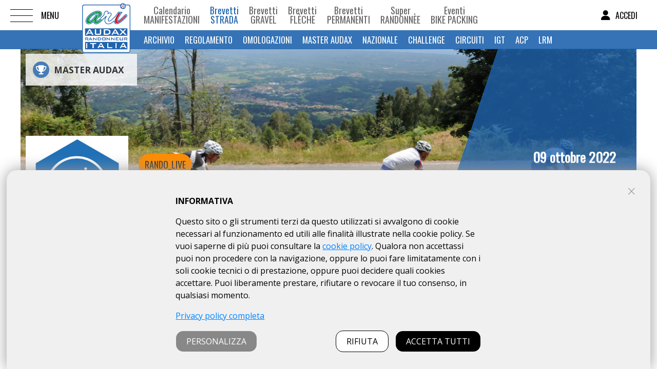

--- FILE ---
content_type: text/html; charset=UTF-8
request_url: https://www.audaxitalia.it/index.php?pg=iscrizioni&org=312&obid=2247&p=campionato_italiano&sns=1&r=99
body_size: 11096
content:
<!DOCTYPE html>
<html xmlns="http://www.w3.org/1999/xhtml" xml:lang="it" lang="it"><head><title>Iscrizioni </title><meta http-equiv="Content-Type" content="text/html; charset=UTF-8" /><meta name="viewport" content="width=device-width, initial-scale=1, user-scalable=no, minimum-scale=1.0, maximum-scale=1.0" /><link rel="alternate" href="https://www.audaxitalia.it/index.php?pg=iscrizioni&org=312&obid=2247&p=campionato_italiano&sns=1&r=99" hreflang="it" /><link rel="apple-touch-icon" sizes="180x180" href="/apple-touch-icon.png" /><link rel="icon" type="image/png" href="/favicon-32x32.png" sizes="32x32" /><link rel="icon" type="image/png" href="/favicon-16x16.png" sizes="16x16" /><link rel="manifest" href="/site.webmanifest" /><meta name="msapplication-TileColor" content="#ffffff" /><meta name="theme-color" content="#ffffff" /><meta name="format-detection" content="telephone=no" /><link rel="canonical" href="https://www.audaxitalia.it/index.php?pg=iscrizioni&org=312&obid=2247&p=campionato_italiano&sns=1&r=99" /><meta name="robots" content="INDEX,FOLLOW" /><meta name="description" content="ARI (Audax Randonneur Italia) offre al ciclista un ampio numero di appuntamenti per pedalare su distanze da 100 a 1600 km. I brevetti sono - iscrizioni " /><meta name="keywords" content="randonnee, randonneur, parigi brest parigi, ultracycling, cicloturismo, biciclette, brevetti, noleggio biciclette, negozi di biciclette, costruttori di biciclette, riparazione biciclette,iscrizioni " /><meta property="og:site_name" content="A.R.I. Audax Randonneur Italia" /><meta property="og:url" content="https://www.audaxitalia.it/index.php?pg=iscrizioni&org=312&obid=2247&p=campionato_italiano&sns=1&r=99" /><meta property="og:title" content="Iscrizioni " /><meta property="og:description" content="ARI (Audax Randonneur Italia) offre al ciclista un ampio numero di appuntamenti per pedalare su distanze da 100 a 1600 km. I brevetti sono - iscrizioni " /><link rel="image_src" href="https://www.audaxitalia.it/img/preview.png" /><meta property="og:image" content="https://www.audaxitalia.it/img/preview.png" /><meta property="og:type" content="article" /><script type="text/javascript">function doOnOrientationChange(){var i=window.orientation;90==i||-90==i?(w=sh,h=sw):(w=sw,h=sh),document.cookie="resolution="+w+("devicePixelRatio"in window?","+devicePixelRatio:",1")+"; path=/",window.jQuery&&$("img").each(function(){var i=$(this).width(),e=$(this).attr("src");-1!=e.indexOf("___w")&&(fields="img="+e+"&w="+i+"&cw="+$(this).parent().width(),$.ajax({url:"image-mobile/image-mobile.php",type:"post",data:fields,success:function(i,e,t){itemnode=getxmldoc(t);var n=getxml(itemnode,"img_r");$(this).attr("src",n)}}))})}var sw1=screen.width,sh1=screen.height;sw1>sh1?(sw=sh1,sh=sw1):(sw=sw1,sh=sh1),window.addEventListener("orientationchange",doOnOrientationChange),document.cookie="resolution="+sw+("devicePixelRatio"in window?","+devicePixelRatio:",1")+"; path=/";</script><script type="text/javascript">fd=window.FormData!==undefined;</script><script type="text/javascript">og="a:6:{s:2:\"pg\";s:10:\"iscrizioni\";s:3:\"org\";s:3:\"312\";s:4:\"obid\";s:4:\"2247\";s:1:\"p\";s:19:\"campionato_italiano\";s:3:\"sns\";s:1:\"1\";s:1:\"r\";s:2:\"99\";}";</script><script type="text/javascript" src="https://code.jquery.com/jquery-3.7.0.min.js"></script><link rel="preconnect" href="https://fonts.gstatic.com" /><link rel="dns-prefetch" href="https://fonts.gstatic.com" /><link rel="stylesheet" property="stylesheet" href="https://fonts.googleapis.com/css2?family=Open+Sans:wght@300..800&family=Oswald&display=swap" /><script type="text/javascript">window.onload=function(){document.getElementById('cover').style.display="none";}</script></head><body class="body"><div id="cover" style="position:fixed;height:100%;width:100%;top:0;left:0;background-color:#fff;z-index:9999;text-align:center;padding-top:250px;background-image:url(media/immagini/ari_audax_italia.png);background-position:center 20px;background-repeat:no-repeat;"><img src="i/loading.gif" alt="loading" /></div><div class="container-pusher"><div class="mp-pusher" id="mp-pusher"><nav id="mp-menu" class="mp-menu"><div class="mp-level"><div class="mh2 icon">MENU<a id="close_button" class="mp-close-btn" href="#"><i class="fa fa-close"></i></a></div><div class="dn" id="menu_selected" data-ts="2247">iscrizioni</div><ul><li class="noicon" id="t_25"><a  href="index.php?pg=pagine&amp;tree_p=25">Chi siamo</a></li><li class="noicon" id="t_34"><a  href="index.php?pg=pagine&amp;tree_p=34">Organigramma</a></li><li class="icon icon-arrow-left" id="t_1"><a  href="#">Brevetto Rando | Cos'è</a><div class="mp-level" id="ts_1"><div class="mh2 icon">Brevetto Rando | Cos'è<a class="mp-close-btn" href="#"><i class="fa fa-close"></i></a></div><a class="mp-back" href="#">indietro</a><ul><li class="noicon" id="t_2"><a href="index.php?pg=pagine&amp;tree_p=1-2">MANUALE RANDO</a></li><li class="noicon" id="t_3"><a href="index.php?pg=pagine&amp;tree_p=1-3">Spirito Rando</a></li><li class="noicon" id="t_18"><a href="index.php?pg=pagine&amp;tree_p=1-18">Pedalare di notte</a></li><li class="noicon" id="t_4"><a href="index.php?pg=pagine&amp;tree_p=1-4">La storia</a></li></ul></div></li><li class="noicon" id="t_6"><a  href="index.php?pg=pagine&amp;tree_p=6">STATUTO</a></li><li class="noicon" id="t_42"><a  href="index.php?pg=pagine&amp;tree_p=42">Diventare Socio Organizzatore</a></li><li class="icon icon-arrow-left" id="t_31"><a  href="#">Organizzatori</a><div class="mp-level" id="ts_31"><div class="mh2 icon">Organizzatori<a class="mp-close-btn" href="#"><i class="fa fa-close"></i></a></div><a class="mp-back" href="#">indietro</a><ul><li class="noicon" id="t_45"><a href="index.php?pg=pagine&amp;tree_p=31-45">Quote Associative</a></li><li class="noicon" id="t_46"><a href="index.php?pg=pagine&amp;tree_p=31-46">Omologazioni</a></li><li class="noicon" id="t_48"><a href="index.php?pg=pagine&amp;tree_p=31-48">Rinvio e Annullamento eventi</a></li></ul></div></li><li class="noicon" id="t_43"><a  href="index.php?pg=pagine&amp;tree_p=43">Diventare Socio Ciclista</a></li><li class="noicon" id="t_44"><a  href="index.php?pg=pagine&amp;tree_p=44">Rinnovare Aricard</a></li><li class="noicon" id="t_35"><a  href="https://www.audaxitalia.it/index.php?pg=nazionale_ari">Nazionale Italiana Randonneur</a></li><li class="noicon" id="t_53"><a  href="https://www.audaxitalia.it/index.php?pg=campionati_enti">Campionati Enti</a></li><li class="noicon" id="t_29"><a  href="index.php?pg=pagine&amp;tree_p=29">Randagio Magazine</a></li><li class="noicon" id="t_12"><a  href="index.php?pg=pagine&amp;tree_p=12">Iscriversi online ad una manifestazione</a></li><li class="icon icon-arrow-left" id="t_8"><a  href="#">Visita Medica | Data Health</a><div class="mp-level" id="ts_8"><div class="mh2 icon">Visita Medica | Data Health<a class="mp-close-btn" href="#"><i class="fa fa-close"></i></a></div><a class="mp-back" href="#">indietro</a><ul><li class="noicon" id="t_50"><a href="index.php?pg=pagine&amp;tree_p=8-50">Datahealth: di cosa si tratta</a></li><li class="noicon" id="t_49"><a href="index.php?pg=pagine&amp;tree_p=8-49">FAQ Datahealth</a></li></ul></div></li><li class="noicon" id="t_28"><a  href="index.php?pg=pagine&amp;tree_p=28">Dichiarazione di Consapevolezza</a></li><li class="noicon" id="t_36"><a  href="https://www.audaxitalia.it/media/MANUALI-traking-ICRON2-0/ICRON_-2-1_Manuale-randonneur.pdf" target="_blank">ICRON: tracking elettronico</a></li><li class="noicon" id="t_40"><a  href="index.php?pg=pagine&amp;tree_p=40">ARI Hall of Fame</a></li><li class="noicon" id="t_47"><a  href="index.php?pg=pagine&amp;tree_p=47">Inserzioni Pubblicitarie</a></li><li class="noicon" id="t_41"><a  href="index.php?pg=pagine&amp;tree_p=41">Comunicazioni di ARI</a></li><li class="noicon" id="t_22"><a  href="index.php?pg=pagine&amp;tree_p=22">Logotipi di ARI</a></li><li class="mn_1" id="t_19859"><a href="index.php?pg=atlante_percorsi_login">Atlante percorsi</a></li><li class="mn_1" id="t_19639"><a href="index.php?pg=news">News</a></li><li class="mn_1" id="t_19791"><a href="index.php?pg=racconti">Racconti</a></li><li class="mn_1" id="t_19819"><a href="index.php?pg=faq_aricard">FAQ Aricard</a></li><li class="mn_1" id="t_19712"><a href="index.php?pg=contatti">Contatti</a></li></ul></div></nav><nav id="mp-menu_br" class="mp-menu"><div class="mp-level"><div class="mh2 icon">MENU BREVETTI<a id="close_button" class="mp-close-btn" href="#"><i class="fa fa-close"></i></a></div><div class="dn" id="pg_menu_selected" data-ts="iscrizioni">iscrizioni</div><ul><li id="b_manifestazioni"><a  href="index.php?pg=manifestazioni">Calendario MANIFESTAZIONI</a></li><li id="b_brevetti_strada"><a  class="msel" href="#">Brevetti STRADA</a><div class="mp-level" id="ts_brevetti_strada"><div class="mh2 icon">Brevetti STRADA<a class="mp-close-btn" href="#"><i class="fa fa-close"></i></a></div><a class="mp-back" href="#">indietro</a><ul><li class="noicon" id="b_brevetti_strada"><a href="index.php?pg=brevetti_strada">Archivio</a></li><li class="noicon" id="b_regolamento_strada"><a href="index.php?pg=regolamento_strada">Regolamento</a></li><li class="noicon" id="b_omologazioni_strada"><a href="index.php?pg=omologazioni_strada">Omologazioni</a></li><li class="noicon" id="b_master_audax"><a href="index.php?pg=master_audax">Master Audax</a></li><li class="noicon" id="b_nazionale_ari"><a href="index.php?pg=nazionale_ari">Nazionale</a></li><li class="noicon" id="b_calendario_challenge"><a href="index.php?pg=calendario_challenge">Challenge</a></li><li class="noicon" id="b_calendario_circuiti"><a href="index.php?pg=calendario_circuiti">Circuiti</a></li><li class="noicon" id="b_grand_tour_italia"><a href="index.php?pg=grand_tour_italia">IGT</a></li><li class="noicon" id="b_audax_club_parisienne"><a href="index.php?pg=audax_club_parisienne">ACP</a></li><li class="noicon" id="b_les_randonneurs_mondiaux"><a href="index.php?pg=les_randonneurs_mondiaux">LRM</a></li></ul></div></li><li id="b_brevetti_offroad"><a  href="#">Brevetti GRAVEL</a><div class="mp-level" id="ts_brevetti_offroad"><div class="mh2 icon">Brevetti GRAVEL<a class="mp-close-btn" href="#"><i class="fa fa-close"></i></a></div><a class="mp-back" href="#">indietro</a><ul><li class="noicon" id="b_brevetti_offroad"><a href="index.php?pg=brevetti_offroad">Calendario</a></li><li class="noicon" id="b_master_audax_gravel"><a href="index.php?pg=master_audax_gravel">MASTER AUDAX GRAVEL</a></li><li class="noicon" id="b_regolamento_offroad"><a href="index.php?pg=regolamento_offroad">Regolamento</a></li><li class="noicon" id="b_omologazioni_offroad"><a href="index.php?pg=omologazioni_offroad">Omologazioni</a></li><li class="noicon" id="b_nazionale_ari"><a href="index.php?pg=nazionale_ari">Nazionale</a></li></ul></div></li><li id="b_brevetti_fleche"><a  href="index.php?pg=brevetti_fleche">Brevetti FLÈCHE</a></li><li id="b_brevetti_permanenti"><a  href="#">Brevetti PERMANENTI</a><div class="mp-level" id="ts_brevetti_permanenti"><div class="mh2 icon">Brevetti PERMANENTI<a class="mp-close-btn" href="#"><i class="fa fa-close"></i></a></div><a class="mp-back" href="#">indietro</a><ul><li class="noicon" id="b_brevetti_permanenti"><a href="index.php?pg=brevetti_permanenti">Catalogo percorsi</a></li><li class="noicon" id="b_regolamento_bpi_ari"><a href="index.php?pg=regolamento_bpi_ari">Regolamento BPI/ARI</a></li><li class="noicon" id="b_omologazioni_permanenti"><a href="index.php?pg=omologazioni_permanenti">Omologazioni</a></li><li class="noicon" id="b_modulo_delega_permanenti"><a href="index.php?pg=modulo_delega_permanenti">Liberatoria</a></li></ul></div></li><li id="b_super_randonnee"><a  href="#">Super Randonnèe</a><div class="mp-level" id="ts_super_randonnee"><div class="mh2 icon">Super Randonnèe<a class="mp-close-btn" href="#"><i class="fa fa-close"></i></a></div><a class="mp-back" href="#">indietro</a><ul><li class="noicon" id="b_super_randonnee"><a href="index.php?pg=super_randonnee">Catalogo percorsi</a></li><li class="noicon" id="b_omologazioni_super_randonnee"><a href="index.php?pg=omologazioni_super_randonnee">Omologazioni</a></li><li class="noicon" id="b_finisher_super_randonnee"><a href="index.php?pg=finisher_super_randonnee">Finisher LSR/ACP</a></li><li class="noicon" id="b_modulo_delega_super_randonnee"><a href="index.php?pg=modulo_delega_super_randonnee">Liberatoria</a></li></ul></div></li><li id="b_eventi_bikepacking"><a  href="#">Eventi BIKE PACKING</a><div class="mp-level" id="ts_eventi_bikepacking"><div class="mh2 icon">Eventi BIKE PACKING<a class="mp-close-btn" href="#"><i class="fa fa-close"></i></a></div><a class="mp-back" href="#">indietro</a><ul><li class="noicon" id="b_eventi_bikepacking"><a href="index.php?pg=eventi_bikepacking">Calendario</a></li><li class="noicon" id="b_regolamento_bikepacking"><a href="index.php?pg=regolamento_bikepacking">Regolamento</a></li><li class="noicon" id="b_finisher_ebp"><a href="index.php?pg=finisher_ebp">Finisher EBP</a></li><li class="noicon" id="b_modulo_delega_bikepacking"><a href="index.php?pg=modulo_delega_bikepacking">Liberatoria</a></li></ul></div></li></ul></div></nav><div class="scroller"><div class="hfx"><div class="menu-trigger-d"><a href="#" id="trigger" class="menu-trigger"></a></div><div class="menu_h"><div id="home"><a href="https://www.audaxitalia.it/" title="A.R.I. Audax Randonneur Italia"><img src="media/immagini/ari_audax_italia.png" alt="A.R.I. Audax Randonneur Italia" srcset="media/immagini/ari_audax_italia_2x.png 2x, media/immagini/ari_audax_italia_3x.png 3x" /></a></div><div id="menu_trigger_br" class="menu-trigger-d_b"><a href="#" id="trigger_br">BREVETTI<i class="fa-solid fa-chevron-right ml10"></i></a></div><div class="menu_h_b"><a href="index.php?pg=manifestazioni"><span class="mn1">Calendario</span><span class="mn2">MANIFESTAZIONI</span></a><a class="m1s" href="index.php?pg=brevetti_strada"><span class="mn1">Brevetti</span><span class="mn2">STRADA</span></a><a href="index.php?pg=brevetti_offroad"><span class="mn1">Brevetti</span><span class="mn2">GRAVEL</span></a><a href="index.php?pg=brevetti_fleche"><span class="mn1">Brevetti</span><span class="mn2">FLÈCHE</span></a><a href="index.php?pg=brevetti_permanenti"><span class="mn1">Brevetti</span><span class="mn2">PERMANENTI</span></a><a href="index.php?pg=super_randonnee"><span class="mn1">Super</span><span class="mn2">Randonnèe</span></a><a href="index.php?pg=eventi_bikepacking"><span class="mn1">Eventi</span><span class="mn2">BIKE PACKING</span></a></div></div><ul class="menu_box_lg"><li><a href="#" id="trigger_l" class="menu_lg"><i class="fa fa-user"></i><span>ACCEDI</span></a></li></ul><div class="header"><div class="menu_h1"><a href="index.php?pg=brevetti_strada">Archivio</a><a href="index.php?pg=regolamento_strada">Regolamento</a><a href="index.php?pg=omologazioni_strada">Omologazioni</a><a href="index.php?pg=master_audax">Master Audax</a><a href="index.php?pg=nazionale_ari">Nazionale</a><a href="index.php?pg=calendario_challenge">Challenge</a><a href="index.php?pg=calendario_circuiti">Circuiti</a><a href="index.php?pg=grand_tour_italia">IGT</a><a href="index.php?pg=audax_club_parisienne">ACP</a><a href="index.php?pg=les_randonneurs_mondiaux">LRM</a></div></div></div><table class="container-tb"><tr><td class="body-tb"><div class="scroller-inner"><a id="top"></a><div id="container"><div class="container1"><div class="testo_gen"><div class="pg_header pg_header_br" style="background-image:url('media/organizzatore/312/serraRONDA_21/12BBF-rando_0251_thumb.jpg');"><div class="h1_bx_t"><div class="h1_bx_1 bold"><i class="fa fa-trophy cita"></i> MASTER AUDAX </div></div><div class="pg_recapiti"><table><tr><td class="pg_recapiti_br"></td><td class="pg_recapiti_cn brzdata">09 ottobre 2022</td></tr></table></div></div><div class="logo_bx_b" style="background-image:url('media/organizzatore/312/RANDO_ITALIA_thumb.jpg');"></div><div class="brzmenu brzmenu_trk brzmenu1"><a href="https://www.icron.it/live/random/2247/KxI3jXs08_5tfh5szroBuQB38if0snzs53nrCaOIc8U=" target="_blank">RANDO_LIVE</a> </div><div class="disclaimer_brevetti"><p>ARI NON E' RESPONSABILE DELLE INFORMAZIONI PUBBLICATE SU QUESTA PAGINA, IL CUI CONTENUTO E' AUTONOMAMENTE GESTITO DALL'ORGANIZZATORE DELL'EVENTO.</p></div><h1 class="h1_bx">SERRAronda</h1><div class="annullato_brev annullato_brev_z">Annullato</div><div class="brz_menu brz_menu_org"><div class="br_n_org"><a href="index.php?pg=organizzatori&org=312">UCAB 1925 Unione Ciclo Alpina  Biellese A.S.D. <i class="fa fa-angle-right"></i></a></div></div><div class="brz_menu"><div class="h2t p10"><a href="index.php?pg=calendario_bri_ari&org=312&obid=2247" class="back1"><i class="fa fa-chevron-left"></i></a>Torna al brevetto</div></div></div><div class="dn" id="brevetto_data">2022-10-09</div><input id="accetta_non_tesserati" type="hidden" value="" /><h1 class="h1t3 acenter">Modulo d'iscrizione</h1><div class="acenter mb20"><a class="btnX5 btnX5_white" href="/index.php?pg=iscrizioni&org=312&obid=2247&p=campionato_italiano&sns=1&r=99&frcln=1"><img src="media/flags/uk.gif" alt="ENG" style="margin-right:15px;float:left;"/> ENGLISH VERSION</a></div><div class="acenter"><a class="btnX5 btnX5_white" href="javascript:;" data-fancybox="pagina_help_iscrizioni" data-src="#pagina_help_iscrizioni">Modalit&agrave; di iscrizione</a><a class="btnX5 btnX5_white ml10" href="javascript:;" data-fancybox="pagina_help_pagamento" data-src="#pagina_help_pagamento">Modalit&agrave; di pagamento</a></div><div class="dn m10perc pagina_help" id="pagina_help_pagamento"><div class="pg_h1">Modalit&agrave; di pagamento</div><div class="pg_sep"></div><div class="testo_gen"><p><strong>PAGAMENTO TRAMITE PAYPAL (Account PayPal o Carta di credito)</strong></p>
<p>Il pagamento online con carta di credito utilizza il sistema Paypal per la transazione.</p>
<p>Dopo aver completato il <strong>modulo iscrizione</strong> cliccando su <span style="background-color: #0000ff; color: #ffffff;"><strong>&nbsp;ISCRIVITI&nbsp;</strong></span> il sistema vi indirizza sul sistema di pagamento sicuro PayPal (<a href="media/documenti/Schermata-PAYPal.png" rel="shadowbox"><em><span style="text-decoration: underline;">vedi schermata</span></em></a>).&nbsp;<em>Terminato il pagamento verr&agrave; visualizzata la conferma di esito positivo e potrai scaricare e stampare la DICHIARAZIONE DI CONSAPEVOLEZZA&nbsp;e riceverai email di conferma iscrizione.<br /></em>(Se&nbsp;non vedi l'email controlla nella cartella dello SPAM)&nbsp;</p></div></div><div class="dn m10perc pagina_help" id="pagina_help_iscrizioni"><h1 class="pg_h1">MODALIT&Agrave; ISCRIZIONI ON-LINE del ciclista</h1>
<div class="pg_sep">&nbsp;</div>
<h2 class="pg_h2">Socio ARI</h2>
<p>Il ciclista socio ARI, dopo essersi "loggato" viene riconosciuto dal server ARI che verifica che la data della visita medica depositata in DataHealth sia valida nella data del Brevetto (se fosse scaduta gli chiede di aggiornarla) e gli permette di iscriversi immediatamente, senza dover inserire i propri dati, procedendo al pagamento della quota di iscrizione scontata.</p>
<hr style="border: 1px solid #ccc;" />
<h2 class="pg_h2">Non socio ARI</h2>
<p><b>ARI e gli Organizzatori associati utilizzano il </b><b><a href="media/download/2019_MANUALI/ARI-DH-comunicazione-a-ciclista.pdf" target="_blank" rel="noopener">servizio DataHealth</a>&nbsp;</b><b>per la verifica e l&rsquo;archiviazione dei certificati medici<i>.</i></b>&nbsp;</p>
<p>Il sistema, prima di aprire la scheda iscrizioni chiede di <b>inserire il proprio CODICE FISCALE&nbsp;</b><b>per verificare&nbsp;</b>su DataHealth se sei registrato e hai la <b>visita medica&nbsp;</b>valida. Si presentano perci&ograve; due casi:</p>
<p>- <b>IL SISTEMA <span style="color: #339966;">TROVA</span> VISITA MEDICA VALIDA su DH&nbsp;</b>&gt;&nbsp;<b><span style="color: #339966;">Sei certificato</span>&nbsp;</b>perch&eacute; a suo tempo hai gi&agrave; fatto la procedura di inserimento in DataHealth per un precedente Brevetto ARI o per una GF che lo aveva richiesto. Quindi <span style="color: #339966;"><b>PUOI PROCEDERE &gt; si apre la scheda iscrizioni da compilare</b></span>.</p>
<p>-&nbsp;<b>IL SISTEMA <span style="color: #ff0000;">NON TROVA</span> LA VISITA MEDICA VALIDA&nbsp;</b>&gt; <span style="color: #ff0000;"><b>NON sei certificato&nbsp;</b></span>in DataHealth. <br /><b>Per iscriverti ONLINE&nbsp;</b>a questo o ad altri brevetti ARI.</p>
<ul>
<li><span style="color: #ff0000;"><b>dovrai </b><b><a href="https://www.datahealth.it/account/register" target="_blank" rel="noopener">registrarti</a>&nbsp;</b></span><b><span style="color: #ff0000;">e depositare il tuo certificato medico</span>&nbsp;</b>di idoneit&agrave; in DataHealth con pagamento del costo servizio a DataHealth.</li>
<li>oppure potrai decidere di <b>diventare socio ARI&nbsp;</b><i>(la procedura richiede un paio di giorni, vedi modalit&agrave; e opportunit&agrave; a </i><a href="index.php?pg=associati"><i>questo link</i></a><i>. In questo caso il costo&nbsp;del servizio &egrave; scontato (1,50 euro + IVA), mentre &egrave; gratuito per coloro che sono tesserati per una ASD affiliata a FCI o agli enti che hanno la convenzione con Datahealth.)</i><i>&nbsp;</i></li>
</ul>
<p><i>Resta comunque la <b>possibilit&agrave; di iscriverti sul posto&nbsp;</b>portando la visita se l&rsquo;organizzatore accetta questa modalit&agrave;.</i>&nbsp;</p>
<p><b><span style="color: #339966;">Dopo aver caricato</span>, comunque, la propria visita medica valida sul portale </b><a href="https://www.datahealth.it" target="_blank" rel="noopener"><b>DataHealth</b></a>, e e aver ricevuto da questi <b>conferma di validazione</b> (solitamente entro 24 ore) il Ciclista, rientrando nella scheda iscrizioni,&nbsp;<span style="color: #339966;"><b>POTR&Agrave; PROCEDERE ALL&rsquo;ISCRIZIONE</b></span>: <i>inserito il proprio codice fiscale, il server ARI verifica in DataHealth e a validazione avvenuta apre la scheda iscrizioni da compilare.</i></p>
<p><b>NOTE:</b></p>
<p><b>- I certificati ritenuti validi&nbsp;</b>per legge per partecipare ad un BREVETTO Randonn&eacute;e (distanze superiori a 70km o con dislivello medio superiore all 1% o con salite superiori al 6%) sono: <strong>CERTIFICATO MEDICO AGONISTICO PER IL CICLISMO</strong>&nbsp;(per tesserati a societ&agrave; sportive) oppure <strong>CERTIFICATO MEDICO PER ATTIVIT&Agrave;&nbsp;AD ELEVATO IMPEGNO CARDIOVASCOLARE</strong>&nbsp;(per i non tesserati ad una societ&agrave; sportiva riconosciuta dal CONI)</p>
<p>- Ovviamente, una volta caricato il proprio certificato medico su DataHealth non &egrave; pi&ugrave; necessario ripetere la procedura per l&rsquo;iscrizione ad altri Brevetti ARI.</p>
<p>- DATAHEALTH ha 24 ore (max 48h) per validare il certificato, quindi il ciclista rester&agrave; evidenziato nell&rsquo;elenco iscritti come "ATTESA DI VALIDAZIONE" fintanto che il server ARI non riceve anche questa conferma.</p>
<p>- Il ciclista che si registra in DataHealth riceve, insieme alla mail di conferma di validazione del suo certificato, il QRcode contenente tutti i dati del certificato e l&rsquo;attestazione di avvenuta validazione da parte di DataHealth. (<a href="media/download/2019_MANUALI/ARI-DH-comunicazione-a-ciclista.pdf" target="_blank" rel="noopener">vedi dettaglio</a>) &nbsp;Pertanto, qualsiasi organizzatore che utilizza il servizio DH con un semplice smartphone dotato di lettore di QRcode pu&ograve; verificare il possesso del requisito previsto.</p></div><div class="msg_non_tesserati mt20 mb20"><p><b>NON si ACCETTANO ciclisti <u>non tesserati<br /></u></b><a href="javascript:;" data-fancybox="pagina_help_iscrizioni_0" data-src="#pagina_help_iscrizioni">ISTRUZIONI PER ISCRIZIONI ONLINE</a></p></div><div class="acenter f24 box_x">ISCRIZIONI CHIUSE</div></div></div></div><a class="atop" href="#"><i class="fa fa-chevron-up"></i></a></td></tr><tr><td class="footer-tb"><div class="bx_b_5"><div class="bx_b_51"><div class="bx_b_3"><div class="fr_c_b"><div class="fr_m fr_b5 mouse"><div onclick="go_url('https://www.audaxitalia.it/index.php?pg=calendario_brm_acp&org=4&obid=3862',1);"><img src="media/banner/BANNER-ARI-MiRando-2026-2.png" alt="" /></div></div><div class="fr_m fr_b5 mouse"><div onclick="go_url('https://www.audaxitalia.it/index.php?pg=pagine&tree_p=47',1);"><img src="media/inserzionisti/2020/INSERZIONE285x180.jpg" alt="inserzione" /></div></div></div></div></div></div><div class="bx_b_6"><div class="bx_b_61"><div class="bx_b_3"><div class="fr_c_b"><div class="fr_m fr_b5 mouse"><div onclick="go_url('https://www.bicycle-line.com/?utm_source=audaxitalia&utm_medium=banner&utm_campaign=sito_Ari',1);"><img src="media/banner/bycicle-line.gif" alt="Bycicle Line" /></div></div><div class="fr_m fr_b5 mouse"><div onclick="go_url('https://www.treesport.eu/',1);"><img src="media/banner/Treesport-Banner-per-sito.jpg" alt="Treesport" /></div></div><div class="fr_m fr_b5 mouse"><div onclick="go_url('https://www.mobilitadolce.net/',1);"><img src="media/banner/Logo-amodo400.jpg" alt="AMODO" /></div></div><div class="fr_m fr_b5 mouse"><div onclick="go_url('https://www.audaxitalia.it/index.php?pg=grand_tour_italia',1);"><img src="media/banner/Banner-IGT-per-sito.jpg" alt="" /></div></div><div class="fr_m fr_b5 mouse"><div onclick="go_url('https://formulabici.it/',1);"><img src="media/loghi/Logo-Formula-Bici285x180.jpg" alt="FORMULA BICI" /></div></div><div class="fr_m fr_b5 mouse"><div onclick="go_url('http://www.randonneursmondiaux.org/',1);"><img src="media/banner/randoneurs-mondieux.png" alt="LES RANDONNEUR MONDIEAUX" /></div></div><div class="fr_m fr_b5 mouse"><div onclick="go_url('http://www.audax-club-parisien.com/FR/',1);"><img src="media/loghi/LogoACP.jpg" alt="AUDAX CLUB PARISIENNE" /></div></div></div></div></div></div><div id="footer"><table class="footer_t"><tr><td class="footer_td1"><div class="footer_td1_1"><img src="media/immagini/ari_audax_italia.png" alt="A.R.I. Audax Randonneur Italia" srcset="media/immagini/ari_audax_italia_2x.png 2x, media/immagini/ari_audax_italia_3x.png 3x" /></div><div id="social" class="social"><div class="facebook-f"><a href="https://www.facebook.com/AudaxRandonneurItalia/" target="_blank" class="fab fa-facebook-f" title="Facebook" data-rel="tooltip"></a></div><div class="instagram"><a href="https://instagram.com/audaxrandonneuritalia?igshid=OGQ5ZDc2ODk2ZA==" target="_blank" class="fab fa-instagram" title="Instagram" data-rel="tooltip"></a></div><div class="youtube"><a href="https://youtube.com/@a.r.i.audaxrandonneuritali212?si=Ni-u_rUDuWvWDt_0" target="_blank" class="fab fa-youtube" title="YouTube" data-rel="tooltip"></a></div></div></td><td class="footer_td2"><table class="ft_cont"><tr><td><div class="f_lb">Sede legale e amministrativa:</div><p>Via Rivali S. Bartolomeo 2, 48022 LUGO (RA)</p><p>P.I.&nbsp;06203080962<br />C.F.&nbsp;92038170152<br /><br /></p></td><td><a class="af" href="index.php?pg=cookies_policy">COOKIES</a><a class="af" href="index.php?pg=privacy">PRIVACY</a></td></tr></table></td></tr></table></div></td></tr></table></div><div id="mp-menu_l" class="mp-menu_l "><div class="mp-level"><div class="icon mh2">ACCEDI/ASSOCIATI<a class="mp-close-btn" href="#"><i class="fa fa-close"></i></a></div><div id="loginb"><div id="kbox_c_login"><div id="loginbox" class="loginbox"><div class="loginbox_c loginbox_r"><a class="btnX2A btnX2AL mb20" href="index.php?pg=registrati">Diventa socio Ciclista</a><a class="btnX2A btnX2AL1 btnX2_orange" href="index.php?pg=registrati_societa">Diventa organizzatore Socio ARI</a></div><div class="loginbox_c_tit">ACCESSO SOCIO CICLISTA</div><div class="loginbox_c"><form id="login_c" method="post" action="login.php"><input type="hidden" name="login_type" value="c" /><input type="hidden" name="w" value="login" /><input type="hidden" name="loc" value="/index.php?pg=iscrizioni&org=312&obid=2247&p=campionato_italiano&sns=1&r=99" />Indirizzo E-Mail:<br /><input type="text" size="22" name="u" value="" /><br />Password:<br /><input type="password" size="22" name="p" value="" /><br /></form><br /><a class="btnX2A btnX2ALa btnX2AL" href="javascript:update('login_c')">Accedi</a><div class="mt5"><a class="kca1" href="javascript:open_pan_updown('passw_c')">Hai perso la password?</a></div><div id="passw_c" class="loginbox_forgot" style="display:none;">Inserisci la tua username/e-mail<br /><form id="login_p_c" method="post" action="login.php"><input type="hidden" name="tu" value="partecipante" /><input type="hidden" name="login_type" value="c" /><input type="hidden" name="loc" value="/index.php?pg=iscrizioni&org=312&obid=2247&p=campionato_italiano&sns=1&r=99" /><input type="hidden" name="w" value="login" /><input type="text" name="dimpassw" value="" /><br /></form><a class="btnX2A btnX2ALa btnX2AL" href="javascript:update('login_p_c')">Richiedi password</a>Una e-mail con una nuova password verr&agrave; inviata al tuo indirizzo e-mail</div></div><div class="loginbox_c_tit">ACCESSO SOCIO ORGANIZZATORE</div><div class="loginbox_c"><form id="login_o" method="post" action="login.php"><input type="hidden" name="login_type" value="o" /><input type="hidden" name="w" value="login" /><input type="hidden" name="loc" value="/index.php?pg=iscrizioni&org=312&obid=2247&p=campionato_italiano&sns=1&r=99" />Indirizzo E-Mail:<br /><input type="text" size="22" name="u" value="" /><br />Password:<br /><input type="password" size="22" name="p" value="" /><br /></form><br /><a class="btnX2A btnX2ALa btnX2AL" href="javascript:update('login_o')">Accedi</a><div class="mt5"><a class="kca1" href="javascript:open_pan_updown('passw_o')">Hai perso la password?</a></div><div id="passw_o" class="loginbox_forgot" style="display:none;">Inserisci la tua username/e-mail<br /><form id="login_p_o" method="post" action="login.php"><input type="hidden" name="tu" value="organizzatore" /><input type="hidden" name="login_type" value="o" /><input type="hidden" name="loc" value="/index.php?pg=iscrizioni&org=312&obid=2247&p=campionato_italiano&sns=1&r=99" /><input type="hidden" name="w" value="login" /><input type="text" name="dimpassw" value="" /><br /></form><a class="btnX2A btnX2ALa btnX2AL" href="javascript:update('login_p_o')">Richiedi password</a>Una e-mail con una nuova password verr&agrave; inviata al tuo indirizzo e-mail</div></div></div></div></div></div></div></div><script type="text/javascript" src="o/js/menu/js/modernizr.custom.js"></script><script type="text/javascript" src="o/js/css/jquery-ui.js"></script><script type="text/javascript" src="o/js/flexslider/jquery.flexslider-min.js"></script><script type="text/javascript" src="o/js/menu/js/classie.js"></script><script type="text/javascript" src="o/js/menu/js/mlpushmenu.js"></script><script type="text/javascript" src="o/js/sessvars.js"></script><script type="text/javascript" src="o/js/jquery-jmenu.js"></script><script type="text/javascript" src="o/js/js.js?ts=1"></script><script type="text/javascript" src="o/js/manage_js.js?ts=1.2"></script><script type="text/javascript" src="o/js/js_ari.js?ts=1.34"></script><script type="text/javascript" src="o/js/selectbox/jquery.combo.select.js"></script><script type="text/javascript" src="o/js/jquery.maskedinput.js"></script><script type="text/javascript" src="o/js/datepicker/datepicker-it.js"></script><script type="text/javascript" src="o/js/jquery-ui-timepicker-addon.js"></script><script type="text/javascript" src="o/js/jquery-ui-timepicker/it.js"></script><script type="text/javascript" src="o/js/jquery-outerhtml.js"></script><script type="text/javascript" src="components/select_paging/pagingajax.js"></script><script type="text/javascript" src="o/js/jquery-file-upload/js/jquery.uploadfile.js"></script><script type="text/javascript" src="o/js/fancybox/jquery.fancybox.js"></script><script type="text/javascript" src="o/js/fancybox/fancybox_init.js"></script><script type="text/javascript" src="o/js/respond.min.js"></script><script type="text/javascript" src="o/js/raty/jquery.raty.js"></script><script type="text/javascript" src="o/js/progressive-image/js/progressive-image.js"></script><link rel="stylesheet" property="stylesheet" href="o/js/css/jquery-ui.css" /><link rel="stylesheet" property="stylesheet" href="o/fonts/fontawesome-pro-6.3.0-web/css/all.min.css" /><link rel="stylesheet" property="stylesheet" href="o/css.css?ts=1.42" /><link rel="stylesheet" property="stylesheet" href="o/cssm.css" /><link rel="stylesheet" property="stylesheet" href="o/css_insertform.css" /><link rel="stylesheet" property="stylesheet" href="o/css_menu.css" /><link rel="stylesheet" property="stylesheet" href="o/css_back.css" /><link rel="stylesheet" property="stylesheet" href="o/css_brevetto.css?ts=1.42" /><link rel="stylesheet" property="stylesheet" href="o/css_iscrizione.css" /><link rel="stylesheet" property="stylesheet" href="o/js/flexslider/flexslider-theme.css" /><link rel="stylesheet" property="stylesheet" href="o/js/menu/css/icons.css" /><link rel="stylesheet" property="stylesheet" href="o/js/menu/css/component.css" /><link rel="stylesheet" property="stylesheet" href="o/js/jquery-jmenu/css.css" /><link rel="stylesheet" property="stylesheet" href="o/js/selectbox/combo.select.css" /><link rel="stylesheet" property="stylesheet" href="o/js/jquery-ui-timepicker/css.css" /><link rel="stylesheet" property="stylesheet" href="o/js/jquery-file-upload/css/uploadfile.css" /><link rel="stylesheet" property="stylesheet" href="o/js/fancybox/jquery.fancybox.css" /><link rel="stylesheet" property="stylesheet" href="o/js/raty/jquery.raty.css" /><link rel="stylesheet" property="stylesheet" href="o/js/progressive-image/css/progressive-image.css" /><!--[if IE]><script type="text/javascript" src="o/pngfixie/iepngfix_tilebg.js"></script><style type="text/css">img, div, input { behavior: url("o/pngfixie/iepngfix.htc") }</style><![endif]--><div id="ma"></div><div id="ma1"></div><!--googleoff: index--><style>
#disclaimer-cookies {
background:#f0f0f0;color:#000;
border-top-left-radius:20px;
border-top-right-radius:20px;
display:none;position:fixed;bottom:0;margin:0 1%;z-index:9999999;line-height:1.5em;padding:2em;font-size:16px;-webkit-box-shadow: 0px 0px 30px #999;-moz-box-shadow: 0px 0px 30px #999;box-shadow: 0px 0px 30px #999;}
#disclaimer-cookies1 {width:50%;margin:0 auto;}
#disclaimer-cookies a {color:#0083FF;}
.chx{position:absolute;right:20px;top:20px;display:block;padding:10px;text-decoration:none;color:#999 !important;font-size:20px;}
.chx{text-decoration:none;}
#cookie_p {display:none;margin-top:20px;}
.cook_tb {width:100%;border-spacing:0;table-layout:fixed;}
.cook_tb td {width:50%}
.cook_tb1 {width:100%;border-spacing:0;table-layout:fixed;border:0 solid #999;background:#e0e0e0}
.cook_tb1 td {vertical-align:top;}
.cook_tb1a {padding:15px 20px;}
.cook_tb1b {text-align:center;width:80px;padding-top:15px;}
a.cook_a {display:inline-block;border-radius:14px;padding: 8px 20px;width:auto;text-align:center;text-decoration:none;text-transform:uppercase;}
.cck_p{color:#777;margin-top:15px;line-height:18px;font-size:15px;}    
.cck{color:#777;border-bottom:1px solid #aaa;font-size:13px;line-height:16px;padding:10px 0;}    

@media (max-width:480px) {
#disclaimer-cookies {font-size:14px;max-height:80%;overflow:auto;}
#disclaimer-cookies1 {width:98%;}
.cook_tb td {display:block;width:100%}  
.cook_tb td a {display:block;width:100%;margin-bottom:10px;border-radius:4px;}  
}

/* The switch - the box around the slider */
.switch{position:relative;display:inline-block;width:52px;height:30px;}
.switch input{opacity:0;width:0;height:0;}
.slider{position:absolute;cursor:pointer;top:0;left:0;right:0;bottom: 0;background-color:#ccc;-webkit-transition:.4s;transition:.4s;}
.slider:before{position:absolute;content:"";height:22px;width:22px;left:4px;bottom:4px;background-color:white;-webkit-transition:.4s;transition:.4s;}
.mutedslider{position:absolute;cursor:pointer;top:0;left:0;right:0;bottom: 0;background-color:#ccc;}
.mutedslider:before{position:absolute;content:"";height:22px;width:22px;left:4px;bottom:4px;background-color:white;-webkit-transform: translateX(22px);-ms-transform: translateX(22px);transform: translateX(22px);}
input:checked + .slider{background-color:#2196F3;}
input:focus + .slider{box-shadow: 0 0 1px #2196F3;}
input:checked + .slider:before {-webkit-transform: translateX(22px);-ms-transform: translateX(22px);transform: translateX(22px);}
.mutedslider {opacity:.6;cursor: not-allowed!important;}
.mutedslider *{cursor: not-allowed!important;}
.slider.round,.mutedslider.round {border-radius:30px;}
.slider.round:before,.mutedslider.round:before {border-radius:50%;}
</style>    
<div id="disclaimer-cookies"><div id="disclaimer-cookies1"><a class="chx" href="javascript:ckx();"><i class="fal fa-times"></i></a><p><strong>INFORMATIVA</strong></p>
<p>Questo sito o gli strumenti terzi da questo utilizzati si avvalgono di cookie necessari al funzionamento ed utili alle finalit&agrave; illustrate nella cookie policy. Se vuoi saperne di pi&ugrave; puoi consultare la <a href="index.php?pg=cookies_policy" target="_blank" rel="noopener">cookie policy</a>. Qualora non accettassi puoi non procedere con la navigazione, oppure lo puoi fare limitatamente con i soli cookie tecnici o di prestazione, oppure puoi decidere quali cookies accettare. Puoi liberamente prestare, rifiutare o revocare il tuo consenso, in qualsiasi momento.</p><p><a href="index.php?pg=privacy" target="_blank">Privacy policy completa</a></p>
<table class="cook_tb">
<tbody>
<tr>
<td>
<a class="cook_a mr20" style="background:#888;color:#fff;" href="javascript:opcp()">PERSONALIZZA</a>
</td>
<td class="aright">
<a class="cook_a mr10 cook_h" style="background:#fff;color:#000;border:1px solid #000;" href="javascript:okcookie('No')">RIFIUTA</a>
<a class="cook_a cook_h" style="background:#000;color:#fff;" href="javascript:okcookie('Ok')">ACCETTA TUTTI</a></td>
</tr>
</tbody>
</table>

<div id="cookie_p"><table class="cook_tb1"><tbody><tr><td class="cook_tb1a"><strong>Cookie tecnici strettamente necessari</strong><br />Questi strumenti sono di natura prettamente tecnica e non vengono utilizzati per il tracciamento, pertanto, <strong>NON</strong> richiedono il tuo consenso.<div class="cck_p">Cookies salvati: <div class="cck mt10"><strong>info-cookie</strong>, <strong>PHPSESSID</strong>, <strong>resolution</strong>, <br />i cookies che iniziano con <strong>ck_</strong><br />Tipo: HTTP</div></div></td><td class="cook_tb1b"><label class="switch"><input checked class="ick" name="ck_tech" value="1" type="checkbox" /><span class="mutedslider round"></span></label></td></tr></tbody></table><table class="cook_tb1 mt5"><tbody><tr><td class="cook_tb1a"><strong>Cookie statistici</strong><br />I cookie statistici aiutano i proprietari del sito web a capire come i visitatori interagiscono con i siti raccogliendo e trasmettendo informazioni in forma <strong>ANONIMA</strong>.<br /><div class="cck_p">Fornitore: <strong>Google</strong><br /><a href="https://policies.google.com/privacy" target="_blank">Vedi l'informativa sulla privacy di Google <i class="fa fa-link"></i></a><br /><br />Cookies salvati:<div class="cck"><strong>_ga</strong><br />Utilizzato per distinguere gli utenti.Scadenza: 2 anni<br />Tipo: HTTP</div><div class="cck"><strong>_gid</strong><br />Registra un ID univoco utilizzato per generare dati statistici su come il visitatore utilizza il sito internet.<br />Scadenza: 1 giorno<br />Tipo: HTTP</div><div class="cck"><strong>__gads</strong><br />Serve a misurare le interazioni con gli annunci sul nostro dominio e impedire che gli stessi annunci vengano mostrati troppe volte.<br />Scadenza: 1 anno<br />Tipo: HTTP</div><div class="cck">Cookie che inizia per <strong>_gat_gtag_</strong><br />Utilizzato per il riconoscimento anonimo dell'utente.<br />Scadenza: 1 minuto<br />Tipo: HTTP</div></div></td><td class="cook_tb1b"><label class="switch"><input checked class="ick" name="ck_ga" value="1" type="checkbox" /><span class="slider round"></span></label></td></tr></tbody></table>
<table class="cook_tb mt10"><tbody>
<tr>
<td class="aright">
<a class="cook_a mr10" style="background:#fff;color:#000;border:1px solid #000;" href="javascript:okcookie('No')">RIFIUTA</a>
<a class="cook_a mr10" style="background:#fff;color:#000;border:1px solid #000;" href="javascript:okcookie('S')">ACCETTA SELEZIONATI</a>
<a class="cook_a" style="background:#000;color:#fff;" href="javascript:okcookie('Ok')">ACCETTA TUTTI</a></td>
</tr>
</tbody></table></div></div></div><script>function ckx(){document.getElementById('disclaimer-cookies').style.display='none';}function opcp(){if (document.getElementById('cookie_p').style.display == 'none') {document.getElementById('cookie_p').style.display='block';$('.cook_h').hide();} else {document.getElementById('cookie_p').style.display='none';$('.cook_h').show();}}function okcookie(v,n){if (v == "S") {$('.ick').each(function(){var nn = $(this).attr('name');var vv = "No";if ($(this).prop('checked')) {vv = "Ok";}document.cookie=nn+'='+vv+';max-age='+60*60*24*182+';path=/';});v = "Ok";} else {$('.ick').each(function(){var nn = $(this).attr('name');document.cookie = nn+'=; max-age=-99999999;path=/';});}document.cookie='info-cookie='+v+';max-age='+60*60*24*182+';path=/';document.getElementById('disclaimer-cookies').style.display='none';location.reload(true);}function addEvent(element,eventName,fn){if(element.addEventListener){element.addEventListener(eventName,fn,false);}else if(element.attachEvent){element.attachEvent('on'+eventName,fn);}}addEvent(window,'load',function(){document.getElementById('cover').style.display="none";});var x=document.cookie;if(x.indexOf('info-cookie')<0){document.getElementById('disclaimer-cookies').style.display='block';}else{document.getElementById("disclaimer-cookies").style.display='none';}function dc_sh(){document.getElementById('disclaimer-cookies').style.display='block';}
</script><!--googleon: index--></div></body></html>

--- FILE ---
content_type: text/css
request_url: https://www.audaxitalia.it/o/css_insertform.css
body_size: 3114
content:
/* jquery dialog */

.tab .ui-dialog-content {
padding:0px;
padding-top:2px;
padding-right:2px;
}
div.insform {
width:100%;
margin:0 auto;
background:transparent;
position:relative;
/*-moz-border-radius:5px;
-webkit-border-radius:5px;*/
/*margin-bottom:10px;
margin-left:10px;
margin-right:10px;
margin-top:10px;*/
/*-webkit-box-shadow: 0 2px 6px #ccc; 
-moz-box-shadow: 0 2px 6px #ccc; 
box-shadow: 0 2px 6px #ccc;*/
}
@media (max-width:767px) {
	div.insform {
	width:100%;
	}
}/*
@media (min-width:768px) and (max-width:1024px) {
	div.insform {
	width:75%;
	}
}
*/
div.insform .fr_c {
margin-top:0;
}

div.insform1 {
/*border:1px solid #ddd;
/*-webkit-box-shadow: 0px 0px 6px #666; 
-moz-box-shadow: 0 0px 6px #666; 
box-shadow: 0 0px 6px #666;*/
}

div.insform2 {
/*background:#fff;*/
/*border:1px solid #ddd;
-webkit-box-shadow: 0px 0px 6px #666; 
-moz-box-shadow: 0 0px 6px #666; 
box-shadow: 0 0px 6px #666;*/
}
div.insform3 {
background:#fafafa;
border:1px solid #ddd;
}
div.insform3a,.insform3b {
border:0 !important;
}
.insform3b {
padding:20px;
}


div.insform3 td.tbl1 {
padding:15px 10px;
width:160px;
border-bottom:0;
vertical-align:top;
text-align:left;
}
div.insform td.tbl1m {
padding:15px 10px;
width:160px;
border-bottom:0;
vertical-align:top;
text-align:left;
}
div.insform3 td.tbl2 {
padding:10px;
padding-top:15px;
border-bottom:0;
vertical-align:top;
line-height:30px;
font-size:1em;
text-align:left;
}

div.insform_B div.bx {
font-size:14px;
font-weight:normal !important;
text-transform:uppercase;
}
div.insform_B div.bt {
color:#848586;
}
div.content_s2_m {
border-bottom:0;
padding:0;
}
div.insform div.content_s_m {
padding:0;
background:transparent;
}
div.insform div.content_s1_m {
height:auto;
overflow:hidden;
padding-right:0px !important;
}
div.insform div.content_s4_m {
text-align:center;
padding:5px;
background:#e0e0e0;
color:#000;
border-bottom:1px solid #fff;
}
div.insform div.content_s2_m {
/*font-size:11px;
width:100%;
color:#000;
border-bottom:1px solid #fff;
padding:0px !important;
padding-bottom:6px !important;
margin-bottom:5px;*/
font-size:1.1em;
width:100%;
color:#000;
vertical-align: bottom !important;
}
div.insform div.content_s3_m {
padding:0px;
}

div.insform div.content_s2_m div.s2m a {
color:#000;
text-decoration:underline;
}
div.insform div.content_s2_m div.s2m a:hover {
color:#e0e0e0;
text-decoration:underline;
}

div.insform div#content_s4_m {
text-align:center;
padding:20px;
background:#e0e0e0;
color:#000;
/*border-bottom:1px solid #fff;*/
}

div.insform input.in, div.insform textarea,div.insform2 input.in, div.insform2 textarea {
-webkit-appearance: none;
-moz-appearance: none;
appearance: none;
	
font-family: 'Open Sans', Helvetica, Arial, Verdana, Sans-serif;

padding: 15px 0 !important;
background:#fff;
/*border:1px solid #ddd;*/
    
border: 0px solid #fff;
border-bottom: 1px solid #ddd;  

    
font-size:1.1em;
width:100%;
/*box-shadow: inset 0px 4px 10px -10px rgba(0,0,0,0.5);
-webkit-box-shadow: inset 0px 4px 10px -10px rgba(0,0,0,0.5);
-o-box-shadow: inset 0px 4px 10px -10px rgba(0,0,0,0.5);*/
}
div.insform input[type='radio'] {
-webkit-appearance:radio;
-moz-appearance:radio;
appearance:radio;
}
div.insform input[type='checkbox'] {
-webkit-appearance:checkbox;
-moz-appearance:checkbox;
appearance:checkbox;
}
div.insform input.inH {
padding: 15px 0 !important;
    background:#fff;
/*border:1px solid #ddd;*/
    
    border: 0px solid #fff;
    border-bottom: 1px solid #ddd;  

/*box-shadow: inset 0px 4px 10px -10px rgba(0,0,0,0.5);
-webkit-box-shadow: inset 0px 4px 10px -10px rgba(0,0,0,0.5);
-o-box-shadow: inset 0px 4px 10px -10px rgba(0,0,0,0.5);*/
}
div.insform .srclkp_c input  {
-webkit-appearance: none;
-moz-appearance: none;
appearance: none;
	
font-family: 'Open Sans', Helvetica, Arial, Verdana, Sans-serif;
font-size: 1.1em !important;
padding: 10px 0 !important;

/*border: 1px solid #ddd !important;
border-right: 0px solid !important;*/
    
border-top: 1px solid #fff !important;
border-left: 1px solid #fff !important;
border-right: 0;
border-bottom: 1px solid #ddd;
    
width:calc(100% - 98px);

margin: 0!important;
    
height: auto !important;
line-height: auto !important;
background: #fff;/*f0f0f0*/
}

div.insform .required {
background: #fff !important;
border-bottom: 1px solid #2064ae !important;  
}


div.insform .combo-select {
/*margin-top:-3px;*/
position: relative;
}
div.insform .combo-input {
font-family: 'Open Sans', Helvetica, Arial, Verdana, Sans-serif;
padding:15px 0;
background:#fff;
/*border:1px solid #ddd;*/
    border: 0px solid #fff;
    border-bottom: 1px solid #ddd;  

font-size:1.1em;
width:100%;
}

div.insform .combo-focus {
box-shadow: 0 0 0 0 rgba(0, 0, 0, 0);
-webkit-box-shadow: 0 0 0 0 rgba(0, 0, 0, 0);
-moz-box-shadow: 0 0 0 0 rgba(0, 0, 0, 0);
}

div.content_s_m .tbl2 .combo-select {
border-width:1px !important;
}
div.content_s_m .combo-select {
border-width:0;
}
div.insform .combo-select .placeholder {
color: #c0c0c0;
}

div.insform input[type='radio'], div.insform input[type='checkbox'] {
background:transparent;
border-width:0px !important;
width:auto !important;
}
div.insform textarea,div.insform2 textarea {
width:100% !important;
border: 1px solid #2064ae !important; 
padding:10px !important;
}
@media (max-width:480px) {
    div.insform2 textarea {
    width:100% !important;/*90*/
    }
}

div.insform div.select_lkp2 ul li, div.sl2 {
background: #fff;
margin-bottom: 0;
line-height: 49px;
}
div.insform .sellkp_del,div.insform .canc_sel_del {
width: 26px;
height: 26px;
margin-top:10px;
line-height: 25px;
-moz-border-radius:50%;
-webkit-border-radius:50%;
border-radius:50%;
    background:#ccc;
}

.conferma_input {
line-height: 32px;
color:#666;
}

div.srclkp_c a.btn_search_lkp {
display: inline-block;
height: 49px !important;
width: 49px !important;
vertical-align: top;
border-width: 0 !important;
}
div.srclkp_c a.btn_search_lkp1 {
border-width: 0 !important;
}

div.insform a.btn_search1_lkp:before,
div.insform a.btn_search_lkp:before {
line-height: 47px;
font-size: 22px;
}

div.insform .tbllkp tr:nth-child(even) {
background-color: #fafafa;
}
.paglkp1 {
line-height: 39px;
display:none !important;
}
.paglkp1 a {
margin:0 5px;
font-size: 20px;
}

div.insform .brd_err {
border-left: 0 solid red !important;
border-top: 0 solid red !important;
border-right: 0 solid red !important;
border-bottom: 1px solid red !important;
-webkit-box-shadow: 0 0 0 #ff0000;
-moz-box-shadow: 0 0 0 #ff0000;
box-shadow: 0px 0 0 #ff0000 !important;
}
.combo-select {
border-width:0 !important;
}

.readonly { 
color:#888 !important;
border:0 !important;
}
div.select_lkp2.readonly span {
margin-left:0;
}

/*******/
a.btncal {
display:inline-block;
width:70px;
height:15px;
font-weight:bold;
padding:3px;
padding-left:5px;
padding-right:5px;
font-size:1em;
text-align:center;
text-decoration:none;
margin-bottom:2px;
background-color:#fff;
background-image:url("../img/general/btn.jpg");
background-repeat:repeat-x;
background-position:top left;
border:1px solid #d0d0d0;
color:#000;
text-shadow: 0px 1px 0px #e5e5ee;
-moz-border-radius:5px;
-webkit-border-radius:5px;
cursor:pointer;
cursor:hand;
}
a.btncal:hover {
text-decoration:none;
border:1px solid #c0c0c0;
color:#000;
background-image:url("../img/general/btn_hover.jpg");
}
div.insform div.help {
padding:0px;
border-width:0px;
background:transparent !important;
color:#999;
min-height: 12px;
line-height: 12px;
}
/*div.insform td.tbl1, div.insform td.tbl1m, div.insform td.tbl2 {
border-width:0px !important;
}*/
/*******/
div.msg_alert_if p {
margin:0;
}
.insform .gray4 {
padding:10px 0;
}
div.btnsave {
padding:20px;
text-align:center;
margin-bottom:100px;
}
.bx_1 div.btnsave {
margin-bottom:0;
}

a.btnsave {
display:inline-block;
height:50px;
line-height:50px;

color:#fff;
padding:0 40px;
margin:0 10px;
font-size:20px !important;
text-decoration:none;
text-transform:uppercase;
background-color:#007f3e;
text-align:center;
-moz-border-radius:31px;
-webkit-border-radius:31px;
border-radius:31px;
border:0;
cursor: pointer !important;
}
a.btnsave:hover {
text-decoration:none;
border:0;
-webkit-box-shadow: 0 0px 4px #666;
-moz-box-shadow: 0 0 4px #666;
box-shadow: 0 0 4px #666;
}
.btnsave_wa {
width:auto !important;
}
.btnsave_canc {
background-color:#999 !important;
}
a.btnsave1 {
display:inline-block;
font-weight:300;
padding-left:8px;
padding-right:8px;
text-transform:uppercase;
font-size:14px;
line-height:27px;
height:25px;
text-align:center;
text-decoration:none;
border:1px solid #c30900;
color:#fff !important;
background:#c30900;

-moz-border-radius:2px;
-webkit-border-radius:2px;
border-radius:2px;
}
a.btnsave1:hover {
text-decoration:none;
border:1px solid #9f0902;
-webkit-box-shadow: 0 0px 4px #666;
-moz-box-shadow: 0 0 4px #666;
box-shadow: 0 0 4px #666;
}

@media (max-width:767px) {
    div.btnsave {
    /*padding:5px;*/
    text-align:center;
    }
	div.btnsave a {
	display:block;
	margin:0 auto;
	margin-bottom:10px;
	}
}
/*a.btnsaveXXXX {
display:inline-block;
zoom:1;*display:inline;
width:160px;
font-weight:bold;
padding-top:1px;
padding-left:3px;
padding-right:3px;
font-size:1em;
line-height:23px;
text-align:center;
text-decoration:none;
margin-bottom:4px;
margin-top:4px;
margin-left:auto;
margin-right:auto;

background:#848586;
border:1px solid #848586;
color:#fff !important;

-moz-border-radius:2px;
-webkit-border-radius:2px;
border-radius:2px;
}
a.btnsaveXXX:hover {
border:1px solid #b33700;
background:#f7530b;
text-decoration:none;
color:#000;
-webkit-box-shadow: 0 0px 4px #666;
-moz-box-shadow: 0 0 4px #666;
box-shadow: 0 0 4px #666;
}*/

.msg_container {
margin-bottom:20px;
text-align: left !important;
}

.cb1 {
font-size:1em;
padding:0;
color:#666;
/*font-style:italic;*/
}
td.f_privacy {
padding:10px;
text-align:center;
vertical-align:top;
}
div.f_privacy {
display:block;
text-align:left;
padding:10px;

height:100px;
overflow:auto;
border:1px solid #ccc;
background:#fff;
font-size:10px;
margin-top:5px;
margin-bottom:10px;
}
.f_privacy_t {
padding:0;
}
div.f_privacy p {
margin:0;
}
.m10 {
margin-left:10px;
margin-right:10px;
}
div.extratxt_b {
color:#444;
padding:10px;
text-align:center;	
}
div.content_s2_mH {
font-size: 1.1em !important;
/*color:#848586;*/
}
div.mpw {
margin-bottom:5px;
}
/*a.btnmpw {
display:inline-block;
zoom:1;*display:inline;
font-weight:bold;
padding:0 8px;
height:32px;
line-height:32px;
font-size:1.1em;
text-align:center;
text-decoration:none;
margin:5px auto;
background:#848586;
color:#fff !important;
}
a.btnmpw:hover {
background:#008000;
text-decoration:none;
color:#000;
-webkit-box-shadow: 0 0px 4px #666;
-moz-box-shadow: 0 0 4px #666;
box-shadow: 0 0 4px #666;
}
@media (max-width:767px) {
a.btnmpw {
display:inline-block;
zoom:1;*display:inline;
font-weight:bold;
padding:0 8px;
height:32px;
line-height:32px;
font-size:1.1em;
text-align:center;
text-decoration:none;
margin:5px auto;
background:#848586;
color:#fff !important;
}
}*/

table.mpw {
width:100%;
}
table.mpw td {
padding:3px;
vertical-align:middle;
font-size:11px !important;
}
table.mpw td a {
margin-left:3px;
}
td.mpw1 {
width:100px;
}
.p_mg0 {
margin:5px;	
}
#form_brevetto .form_manage {
padding-bottom:80px !important;
}
#form_partecipante .fld,
#form_brevetto .fld,
#form_organizzatore .fld,
#form_iscrizione .fld {
display:inline-block;
width:50%;
padding:20px;
padding-top:0;
    vertical-align: bottom;
}
#form_partecipante .fld:nth-child(odd),
#form_brevetto .fld:nth-child(odd),
#form_organizzatore .fld:nth-child(odd),
#form_iscrizione .fld:nth-child(odd) {
padding-right:20px;
}
#form_partecipante .fld > div,
#form_brevetto .fld > div,
#form_organizzatore .fld > div,
#form_iscrizione .fld > div {
height:100%;
    vertical-align: bottom;
}
.fld_100 {
padding:0 20px 20px 20px;
display:block;
vertical-align: top;
width:100%;
}


#form_partecipante .form_g,
#form_brevetto .form_g,
#form_organizzatore .form_g,
#form_iscrizione .form_g {
background:rgba(32,100,174,.1);
font-weight: 600;
padding:15px 20px !important;
margin: 20px 0;
text-transform: uppercase;
font-size:1.6em;
font-family:"Oswald";
}
#form_partecipante .form_g_n,
#form_brevetto .form_g_n,
#form_organizzatore .form_g_n,
#form_iscrizione .form_g_n {
background:#fff !important;
margin-top:-15px !important;
font-size:1.2em !important;
margin-bottom:10px;
padding:15px 20px !important;
}




#r_nome_cnt, #r_cognome_cnt, #r_telefono_cnt, #r_email_cnt,#r_privacy_cnt,#r_verify_code_cnt {
display:inline-block;
width:50%;
padding-bottom:20px;
vertical-align: top;
}
#r_nome_cnt,#r_email_cnt,#r_privacy_cnt {
padding-right:20px;
}
#r_messaggio_cnt {
padding-bottom:20px;
}
#r_verify_code_cnt input,#r_verify_code_c input {
width:160px !important;
}




.captcha_b {
display:inline-block;
float:left;
margin-right:20px;
margin-bottom:10px;
}
.captcha_b img {
width:150px;
height:52px !important;
}
a.captcha {
display:inline-block;
width:150px;
font-weight:400;
text-transform:uppercase;
font-size:1.1em;
line-height:30px;
height:30px;
padding:0 10px;
text-align:center;
text-decoration:none;
color:#fff !important;
background:#000;
}
a.captcha:hover {
text-decoration:none;
-webkit-box-shadow: 0 0px 4px #666;
-moz-box-shadow: 0 0 4px #666;
box-shadow: 0 0 4px #666;
}

/*.insform .label_t_v {
display:inline-block;
margin-right:20px;
font-size: 1.1em;
height:52px;
line-height:52px;
}*/
.insform .label_t_v {
color:#888;
position:relative;
margin-bottom:0;
} 
.insform .sel_radio {
display:inline-block;
margin-right:15px;
font-size: 1.1em;
height:42px;
line-height:42px;
}
.insform .sel_radio input {
margin-right:10px;
}
.insform .hasDatepicker {
width:200px !important;
}

#file_upload_d {
background:#fff;
}

.ui-datepicker-trigger,.xdate{
font-size:24px;
width:49px;
height:49px;
line-height:49px;
}

.note_form {
background:#fafafa;
padding:20px;
margin-top:20px;
font-size:16px;
}
.note_form p {
margin:0;
margin-bottom:5px;
}
.note_form_1 {
background:#f1f1f1;
border:1px solid #ddd;
padding:20px;
margin-top:10px;
font-size:20px;
}
.note_form_1 p {
margin:0;
margin-bottom:5px;
}

.certm {
width:100%;
border-collapse: collapse;
border-spacing: 0;
}
.certm td {
width:50%;   
}
.certm td:first-child {
padding-right:5px;  
}
.certm td:last-child {
padding-left:5px;  
}
.certm td a {
width:100%;   
}

/*******/

@media (max-width:767px) {
    .certm td {
    display:block;
    width:100%;
    }
    
    #form_partecipante .fld, #form_iscrizione .fld {
    display:block;
    width:100%;
    }
   
    #form_partecipante .form_g
    #form_iscrizione .form_g {
    background:transparent;
    color:#fff !important;
    font-weight: 600;
    padding:10px 0 !important;
    }


    #r_nome_cnt, #r_cognome_cnt, #r_telefono_cnt, #r_email_cnt,#r_privacy_cnt,#r_verify_code_cnt {
    display:block;
    width:100%;
    }
    #r_nome_cnt,#r_email_cnt,#r_privacy_cnt {
    padding-right:0;
    }
    #r_messaggio_cnt {
    padding-bottom:0;
    }
    div.content_s2_m {
    width: 100%;
    padding:0;
    }
    div.insform .label_t_v {
	min-height: 24px !important;
    line-height:22px !important;
    font-weight: bold;
	} 
	
	#r_verify_code_cnt,#r_verify_code_c {
	text-align:center;
	}
	.captcha_b  {
	float:none;
	text-align:center;
	display:block;
	margin-right:0;
	margin-bottom:10px;
	}
	.insform .gray4 {
	text-align: center;
	}

}

--- FILE ---
content_type: text/css
request_url: https://www.audaxitalia.it/o/css_brevetto.css?ts=1.42
body_size: 4819
content:
/*****/
    .brpast {
    opacity:.7;
    -moz-opacity:0.7;
    filter:alpha(opacity=70);
    }
    .brpast a, .brpast a:hover {
    color:#777 !important;
    }
    .brtoday {
    background:#92ED8C !important;
    font-weight:bold !important;
    }
    .br_clorg {
    padding:0 !important;
    margin-bottom:10px;
    }
    .br_pp {
    padding:4px !important;
    margin-bottom:2px;
    }
    .br_cl0 {
    padding:0 !important;
    /*margin-bottom:10px;*/
    }
    .br_cl0 a {
    color:#000;
    }
    .br_cl0BR {
    border:1px solid #ddd;
    padding-right:10px;
    /*border-right:10px solid transparent;*/
    }
    .br_cl0 div {
    padding:5px;
    text-align:center;
    vertical-align: top;
    }
    /*.br_cl0 div div {
    display:inline-block;
    width:50%;
    }*/
    .br_c1 {
    background: #f1f1f1;
    height:60px;
    width:100%;
    display:table !important;
    }
    .br_c1 div {
    display:table-cell !important;
    width:50% !important;
    padding:0;
    vertical-align: middle !important;
    }


.brzdisp {
/*margin-top:40px;*/
padding:0 10px;
margin-top:20px;
position:relative;
}
.brzdisp_g {
margin-left:0 !important;
margin-right:0 !important;
}
/*.brzdisp_g .h2t {
margin-left:0;
margin-top:50px;
}*/
.brzdisp_org {
margin-top:20px;

}
.brzdisp .h2t:after {
content:' ';
display: block;
height:2px !important;
background:#2064ae;
width:65px;
margin-bottom:20px;
}
.brzdisp .image-gallery {
display:inline-block;
width:225px;
height:225px;
margin:5px;
}
.brzdisp .image-gallery img {
width:100%;   
}



div.br_ckp {
padding:10px !important;
/*background:url(../img/bgm4.png);*/
margin-bottom:20px;
}
div.br_ckp1 {
padding:10px !important;
/*background:url(../img/bgm4.png);*/
margin:0px;
}

table.br_ckp_h {
width:100%;
color:#fff;
background:#2064AE;
margin-bottom:3px;
border-collapse: collapse;border-spacing: 0;table-layout: fixed;
}
table.br_ckp_h td {
vertical-align:middle;
padding:10px 15px;
}
table.br_ckp_h td div {
font-size:28px !important;
font-family: 'Oswald', sans-serif;
font-weight:normal;
}

table.br_ckp {
width:100%;
border-collapse: collapse;border-spacing: 0;table-layout: fixed;
}
table.br_ckp td {
vertical-align:top;
}
table.br_ckp td.t2 {
width:170px;
text-align:right;
}
table.br_ckp td.t3 {
width:135px;
text-align:right;
}
table.br_ckp td.t3 .msgok {
margin-bottom:0px !important;
}
td.br_ckp1 {
/*background:url(../img/bgc.png);*/
padding:10px;
}

.br_cl {
padding-left:4px;	
padding-right:4px;	
}
.br_cl1 {
padding-left:8px;	
padding-right:8px;	
}

table.br_desc_d {
width:100%;
background:#d0d0d0;
margin-top:5px;
margin-bottom:5px;
}
table.br_desc_d td {
vertical-align:top;
width:50%;
padding:5px !important;
}

table.brt1 {
width:100%;
table-layout:fixed;
border-spacing:0;
border-collapse: collapse;
background:rgba(255,255,255,.2);
}
table.brt1 td {
padding:0;
vertical-align:middle;
color:#fff;
}

    .br_non_compilato {height:70px;padding:10px !important; color:#B8850A;}

    .br_mod {height:40px;line-height:40px;padding:0 !important;}
    .br_mod table {width:100%;border-collapse: collapse;border-spacing: 0;table-layout: fixed;}
    .br_mod td {padding:0;}
    .br_mod a {
    display: block;
    /*width:33.333333333333%;
    height:100%;*/
    text-align: center;
    background:#ddd;
    text-transform: uppercase;
    text-decoration: none;
    cursor: pointer;
    font-family:"Oswald";
    }
    .br_mod a:hover {
    background:#2064ae;
    color:#fff;
    }


td.br_data {
width:60px;
height:60px;
line-height:20px;
background:#2064AE;
text-align:center;
color:#fff;
}
.cita {
/*background:#2e9526;#2e9526 !important;*/
background-image:url(../img/campionato_italiano.svg);
}
.cita_br {
display:inline-block;
height:20px;
width:20px;
float: right;
margin:10px;
-webkit-border-radius: 50%;
-moz-border-radius: 50%;
border-radius: 50%;
border:1px solid #fff;
}
.cita_br .cita {
background-repeat: repeat-y;
background-position: center;
background-size: cover;
}

.extc {
background:#ff6633 !important;
}
.extc_1 {
display:inline-block;
background:#ff6633 !important;
padding:0 12px;
}
.extc_i {
background-image:url(../img/extreme_cita.gif);
}
.grvl {
background:#570017 !important;
}
.grvl1 {
display:inline-block;
background:#570017 !important;
padding:0 12px;
}

.rdrg {
background:#cd7722 !important;/*663300*/
}
.rdrg1 {
background:#A35100 !important;
}

.rdpk {
background:#f7b3bf !important;
}
.rdpkc {
color:#e492a0 !important;
}

.bribg {
background:#E91FBF !important;
}
.cpabg {
background:#999 !important;
}
.br_dal {
display:inline-block;
width:25px;	
}
td.br_nm {
text-align:left;
padding:0 20px !important;
line-height:40px;
height:30px;
}
td.br_km {
text-align:left;
padding:0 20px !important;
vertical-align: top !important;
height:25px;
}
td.br_prov {
width:60px !important;
height:30px;
vertical-align: top !important;
padding:0 20px !important;
text-align:right;
}
/*
table.brt {
width:100%;
border-collapse: collapse;
border-spacing: 0;
}
table.brt td {
padding:10px;
vertical-align:top;
}*/


.br_data1 {
padding:0px !important;
text-transform:uppercase;
line-height:40px;
/*background:#2064ae;*/
background:#63749F;
text-align:center;
color:#fff;
font-size:18px;
font-family:"Oswald";
}
.br_km1 {
font-weight: bold;
/*border-right:1px dotted #ddd;*/
}
.br_data1_or {
background:#D17920 !important;
}
.br_data1_ebp {
background:#eb405c !important;
}



td.br_km1 {
width:150px;
text-align:left;
/*border-right:1px dotted #ddd;*/
}
td.br_comune {
width:150px;
text-align:left;
/*border-right:1px dotted #ddd;*/
}
td.br_nome {
width:170px;
text-align:left;
}
td.br_org {
text-align:left;
}
td.br_desc {
padding:0px !important;
text-align:left;
}
td.br_desc div.br_desc {
margin-top:4px;
padding:8px;
/*background:url(../img/bg0.jpg);*/
text-align:left;
text-decoration:none !important;
color:#313131 !important;
}
td.br_desc h3 {
color:#465c89;
font-size:16px;
}
td.br_desc hr {
color:#465c89;
border:1px solid #465c89;
}

div.fake_a {
cursor:hand;	
cursor:pointer;
color:#2064AE !important;
}
div.fake_a a {
text-decoration: none !important;
}
/*div.fake_a td {
color:#000 !important;
}*/
div.fake_a td.br_data {
color:#fff !important;
text-align:center;
}
div.fake_a table.br_desc_d td {
color:#313131 !important;
}
.acpbg {background:#ffff00;}
.cporbg {background:#c2b67d;}
.borbg {background:#a35200;}
.rmbg {background:#ffcc00;}
.misto {background:#6A9F63;}
.strada {background:#63749F;}


.acp,.mtbrg,.mtbri,.mtcpa,.bor,.cpor,.rm,.strada_b,.misto_b,.rm_b,.fleche_b {
padding-left:0;
border-left:20px solid #fff;
}
.acp {border-color:#ffff00;	}
.mtbrg {border-color:#A35100;}
.mtbri {border-color:#E91FBF;}
.mtcpa {border-color:#999;}
.bor {border-color:#a35200;}
.cpor {border-color:#c2b67d;}
.rm {border-color:#ffcc00;}
.misto_b {border-color:#6A9F63;}
.strada_b {border-color:#63749F;}
.rm_b {border-color:#ffcc00;}
.fleche_b {border-color:#25b818;}

.legenda_br0 {
min-height:64px;
padding:10px 20px;
background:rgba(188,196,212,0.2);
margin:10px 0;
border: 1px dashed #ddd;
}
.legenda_br0_ofull {
}
.legenda_br {
display:block;
float:left;

vertical-align: top;
margin-top:4px;

line-height:15px;
font-size:11px;
color:#666;
width:212px;
}
.legenda_br:nth-child(3) {
clear:left;
}
/*.legenda_br0_ofull .legenda_br:nth-child(3) {
clear:none !important;
}
.legenda_br0_ofull .legenda_br:nth-child(1),
.legenda_br0_ofull .legenda_br:nth-child(3),
.legenda_br0_ofull .legenda_br:nth-child(6),
.legenda_br0_ofull .legenda_br:nth-child(8) {
clear:left !important;
    border:1px solid red;
}*/
.legenda_br div {
display:inline-block;
height:15px;
width:15px;
margin-right:3px;
}
.legenda_br1 {
width:115px !important;
white-space: nowrap;
}
.legenda_br1 div {
height:15px;
width:6px;
}
@media (max-width:480px) {
.legenda_br0 .fllt,.legenda_br0 .flrt,.legenda_br {
float:none !important;
}
.legenda_br {
display:block;
margin-top:5px;
line-height:22px;
font-size:12px;
width:100%;
clear:left !important;
}

}
/*************/
table.brz {
width:100%;
border-collapse: collapse;
border-spacing: 0;
table-layout: fixed;
}
table.brz td {
vertical-align:top;
}
td.brzA {
width:20%;
padding:35px;
padding-right:20px;
}


/*td.brzA div {
margin:10px;  
}*/
td.brzA div.lb,.brz_menu div.lb {
margin:0px;  
}



td.brzB {
padding:0px;
/*background:url(../img/bgwh1.png);*/
}
.opr {
text-align:center;	
}

td.brzA,td.brzB {
display: block;
width:100%;
vertical-align: top;
padding:0;
}

.aem {
display:inline-block;
padding:5px 10px;
width:auto;
text-transform: uppercase;
text-align:center;
background:rgba(32,100,174,.8);
color:#fff;
text-decoration: none;
border-radius: 4px;
margin:0 auto;
margin-top:4px;
cursor: pointer;
}
.aem i {
font-size: 16px !important;
height: 16px !important;
width: 16px !important;
line-height:16px !important;
border-radius: 0 !important;
background:transparent !important;
color: #fff !important;
text-align: center !important; 
margin:0 !important;
margin-right:10px !important;
}
.aem:hover {
background:#fff; 
color:#2064ae;
text-decoration: none;
}
.aem:hover i {
color:#2064ae !important;
}

div.brzc {
margin:5px -5px;
}
div.brzc > div {
display: inline-block;
width:20%;
vertical-align: top;
}
div.brzc > div > div {
padding:20px;
background:#f1f1f1;
margin:5px;
min-height:192px;
-webkit-box-sizing: border-box;
-moz-box-sizing: border-box;
box-sizing: border-box;
font-size:18px;
color:#000;
vertical-align: middle;
position: relative;
}
div.brzc > div.brzc_a > div {
background:#f1f1f1;
}
div.brzc > div.brzc_b > div {
background:#dee8f3;
}


div.brzc > div > div p {
text-align:center;  
}
div.brzc > div > div p i {
font-size:26px;
height:42px;
width:42px;
line-height:42px;
border-radius:4px;
background:rgba(0,0,0,.4);
color:#fff;
text-align: center;
margin:2px;
}
@media (max-width:1220px) {
    div.brzc > div > div p i {
    font-size:22px;
    height:38px;
    width:38px;
    line-height:38px;
    }
}
@media (max-width:480px) {
    div.brzc > div > div p i {
    font-size:20px;
    height:34px;
    width:34px;
    line-height:34px;
    }
}

.brzrr p {
text-align: right !important;
}
.brzrr p span {
font-size:12px;
color:#888;
float:left;
margin-top:6px;
overflow: hidden;
}
.brzrr1 p {
text-align: left !important;
}
.brzrr1 p span {
font-size:12px;
color:#888;
margin-top:6px;
overflow: hidden;
}
@media (max-width:1250px) {
    .brzrr1 p {
    font-size: 16px;
    }
}



div.brzc div.lb {
display: block;
padding:0;
border:0;
height:auto;
width:auto;
font-size:14px;
line-height:32px;
margin-bottom:20px;
}
div.brzc div.lb i {
float:right;
font-size:20px;
height:32px;
width:32px;
line-height:32px;
border-radius:50%;
background:rgba(32,100,174,.8);
color:#fff;
text-align: center;
}

@media (max-width:1190px) {
    div.brzc > div {
    width:20%;
    }
    div.brzc {
    text-align:center;   
    }
    div.brzc > div > div {
    padding:15px;
    margin:5px;
    min-height:190px;
    font-size:16px;
    }
    /*div.brzc > div {
    width:220px;
    }*/
    
}
@media (max-width:1127px) {
    div.brzc > div > div .lb {
    text-align: left;
    font-size:12px;
    } 
}
@media (max-width:1086px) {
    div.brzc > div {
    width:33%;
    }
    div.brzc > div > div {
    padding:15px;
    margin:5px;
    min-height:180px;
    font-size:16px;
    }
}
@media (max-width:850px) {
    div.brzc > div {
    width:50%;
    }
    div.brzc > div > div {
    padding:15px;
    margin:5px;
    min-height:160px;
    font-size:16px;
    }
    div.brzc > div.brzc_a > div {
    min-height:120px;
    }
    div.brzc {
    margin-bottom:20px;
    }
    div.brzc > div.brzc_a1,div.brzc > div.brzc_b1 {
    width:100%;
    }
    div.brzc > div > div p {
    text-align: left;
    }
    div.brzc > div > div .lb {
    text-align: left;
    }
}
@media (max-width:480px) {
    div.brzc > div {
    width:50%;
    }
    div.brzc > div > div {
    padding: 10px 15px;
    min-height: auto;
    }
    div.brzc > div.brzc_b > div {
    min-height:135px;
    }
}
@media (max-width:320px) {
    div.brzc {
    margin-bottom:20px;
    }
    div.brzc > div {
    width:100%;
    }
    div.brzc > div > div {
    padding: 10px 15px;
    min-height: auto;
    }
    div.brzc > div > div p {
    text-align: left;
    }
    div.brzc > div > div .lb {
    text-align: left;
    }
}
.brzt {
margin-top:40px;
margin-bottom:20px;
}

.brzt img {
position:relative;
}


h1.brzA {
font-size:24px;
color:#465c89;
font-weight:normal;
line-height:24px;
margin:0px;
margin-bottom:10px;

}
div.brzA {
font-size:18px;
color:#465c89;
font-weight:normal;
line-height:24px;
margin:0px;
margin-bottom:10px;
}
/*
div.faceb {
float:right;
text-align:right;
}
.faceb img {
border-width:0px;
margin-left:10px;
margin-top:4px;
height:18px;
}*/


td.brzA div.brzorg {
margin-bottom:10px;
font-weight:bold;
}
td.brzA div.brzserv {
margin-bottom:10px;
font-weight:bold;
color:#900;
}
td.brzA div.brzd {
/*margin-top:10px;
margin-bottom:10px;*/
color:#fff;
}
td.brzA div.brzd div {
padding-left:10px !important;
}

div.brzserv {
margin-top:20px;
margin-bottom:10px;
text-align:justify;
}
.brzserv img {
border-width:0px;
margin-right:10px;
height:35px;
}

.brzdata {
font-size:26px;
font-weight: bold;
font-family: "Oswald";
vertical-align: bottom !important;
}
.brzfb {
position:absolute;
right:25px;
top:20px;
}
.brzfb .fab {
display: inline-block;
width: 32px;
height: 32px;
line-height: 34px;
-webkit-border-radius: 50%;
-moz-border-radius: 50%;
border-radius: 50%;
text-align: center;
font-size: 23px;
text-decoration: none !important;
color: #2064ae !important;
background: #fff;
}

div.brz_menu {
margin-left:0 !important;
margin-top:20px;
}
div.brz_menu_org {
margin-left:220px !important;
margin-top:-10px;
}
div.brz_menu_org1 {
margin-left:0 !important;
margin-top:40px;
}

div.brz_menu .h2t{
padding-left:10px !important;   
padding-right:0 !important;
margin-top:40px;
}
div.brz_menu_org .br_n_org {
margin-left:10px;
margin-bottom: 10px;
}
.br_n_org {
line-height:30px;
}
.br_n_org a {
text-decoration: none;
}



div.brzmenu {
position:relative;
margin-bottom:5px;
text-transform:uppercase;
display: inline-block;
margin:0;
height:42px;
line-height:42px;
font-family:"Oswald";
font-size:18px;
}

div.brzmenu a {
display:block;
padding:0 12px;
color:#313131;
text-decoration:none !important;
}
div.brzmenu a:hover {
color:#2064ae;
text-decoration:none !important;
}
.brzmenu_sel a {
color:#2064ae !important;
}
.brzmenu_sel a:hover {
text-decoration: underline;
}
.brzmenu_fin {
margin-left:10px !important;
}.brzmenu_fin a {
background-color:darkorange !important;
color:white !important;
}
.brzmenu_fin a:hover {
text-decoration: underline;
}

.disclaimer_brevetti {
position:absolute;
right:0;
font-size:12px;
font-weight:bold;
text-transform:uppercase;
color:#2064ae;
font-family:'Oswald';
width:300px;
margin-top:10px;
text-align:right;
}
div.brzmenu_trk {
position:absolute;
margin-top:-65px;
margin-left:220px;
}
@media (max-width:480px) {
    .disclaimer_brevetti {
    position:relative;
    right:auto;
    width:100%;
    text-align:left;
    font-size:11px;
    color:#888;
    }
    /*div.brzmenu_trk {
    position:relative;
    margin-top:5px;
    margin-bottom:5px;
    width:150px;
    margin-left:-75px;
    left:50%;
    text-align: center;
    }*/
}
div.brzmenu_trk_m {
position:relative;
}
.brzmenu_isc a {
background-color:#FFCC00;
border-radius:21px;
}
.brzmenu_isc a:hover {
background-color:green;
color:#fff !important;
}
.brzmenu_rp a {
background-color:green;
border-radius:21px;
color:#fff !important;
}
.brzmenu_rp_del a {
background-color:red;
border-radius:21px;
color:#fff !important;
}
.brzmenu_rp a:hover,.brzmenu_rp_del a:hover {
background-color:black;
color:#fff !important;
}

.brzmenu_trk_m a,
.brzmenu_trk a {
background-color:darkorange;
border-radius:21px;
margin:0 10px;
}
.brzmenu_trk_m a:hover,
.brzmenu_trk a:hover {
background-color:orange;
color:#fff !important;
}

.msg_non_tesserati {
background-color:#ffe680;
color:#000;
padding:15px 20px;
font-size:18px;
text-align: center;
}
.msg_non_tesserati p {margin:0 !important;}
.msg_preiscrizioni {
background-color:#ffcc00;
color:#000;
padding:15px 20px;
font-size:18px;
text-align: center;
}
.msg_preiscrizioni p {margin:0 !important;}

.brzmenu_mod {
margin-left:10px !important;
float: right;
font-family: "Open Sans",Arial !important;
}
.brzmenu_mod a {
background-color:#FF0000;
border-radius:21px;
padding:0 20px !important;
color:#fff !important;
}
.brzmenu_mod a:hover {
background-color:#2064ae;
color:#fff !important;
}
.brzmenu1 a {
/*background-image:url(../img/bgwh.png) !important;*/
font-weight:normal !important;
}
.brzmenu2 a {
/*background-image:url(../img/bgwh2.png) !important;*/
font-weight:normal !important;
}
.brzmenuNO a {
/*background-image:url(../img/bgwh1.png) !important;*/
font-weight:bold !important;
}

.brzmenuIC a {
background:#465c89;
font-weight:bold !important;
color:#ffdd00 !important;
/*background-image:url('') !important;*/
}

.brzmenu_admin {
background-color:#cc0000 !important;
color:#fff !important;
}
.brzmenu_admin a,.brzmenu_admin a:hover {
color:#fff !important;
}
.brzmenu_admin1 a {
color:orange !important;
}
.brzmenu_admin1 a:hover {
color:#000 !important;
}

.brz_admin {
margin-top:20px;
background-color:#cc0000 !important;
/*background:url(../img/bgwh1.png);*/
color:#000 !important;
}
.h2_admin {
margin-bottom:10px;	
}

div.note_brzmenu {
padding:10px;
margin-top:5px;
color:#777;
font-size:11px;
background:rgba(239,239,239,0.60);
}
div.note_brzmenu p {
margin:0px;
}

table.brzm {
width:100%;
}
table.brzm td {
vertical-align:top;
padding-bottom:5px;
padding-left:10px;
}
table.brzm td.brzm1 {
/*width:70px;
font-weight:bold;*/
padding-left:0px !important;
}
table.brzm td.brzm1 b {
text-transform: uppercase;
color:#999;
}

#descrizione_br table {
width:100%;
}
.brzi {
margin:20px 0;	
}
.brzi img {
border-width:0;
/*-webkit-box-shadow: 0 2px 4px #666;
-moz-box-shadow: 0 2px 4px #666;
box-shadow: 0 2px 4px #666;*/
}

table.rplan {
width:100%;
border-spacing:0;
table-layout: fixed;
}
table.rplan td {
vertical-align:middle;
padding:10px 10px;
}
.rp_r {
background:red;padding:5px 10px;color:#fff !important;text-decoration:none;border-radius:10px;
}
.rp_r:hover {
background:black;text-decoration:none;
}

@media (max-width:480px) {
    .brzi img {
    width:100% !important;
    } 
    .brzmenu_mod {
    margin-left:0 !important;
    margin-top:10px !important;
    float: none;
    font-size:14px;
    }

}

h2.h2t2 {
font-size:18px;
color:#222;
font-weight:normal;
text-transform:uppercase;
min-height:34px;
font-family: 'Oswald', sans-serif;
}
h2.h2t2 div {
float:left;
}
/*h2.h2t2 div a {
color:#fff !important;
}
h2.h2t2 div a:hover {
color:#f0f0f0 !important;
}*/
h2.h2t2 div.flrt {
padding-right:0px !important;
}

table.isc_brev {
width:100%;
border-collapse:collapse;
border-spacing: 0;
table-layout: fixed;
}
.isc_brev td {
padding:5px 10px;    
}
.isc_brev td:first-child {
width:40%;    
}
.isc_brev tr:nth-child(odd) {
background:#f1f1f1;
}
table.omologazioni_brev,table.omologati_brev {
width:100%;
border-collapse:collapse;
border-spacing: 0;
table-layout: fixed;
}
.omologazioni_brev td,.omologazioni_brev th {
padding:5px 10px;   
}
.omologati_brev td,.omologati_brev th {
padding:10px 15px;
}

.omologazioni_brev th,.omologati_brev th {
color:#000;
font-weight:bold;
text-align: left;
border-bottom:1px solid #444 !important;
text-transform: uppercase;
}
.omologati_brev_anno {padding:20px 0;font-size:22px;color:#000;}
.omologati_brev_cont {margin:20px 0;padding-bottom:20px;border-bottom:1px solid #2064ae;}
.omologazioni_brev td:nth-child(1),.omologazioni_brev th:nth-child(1) {width:200px;}
.omologazioni_brev td:nth-child(2),.omologazioni_brev th:nth-child(2) {width:250px;}
.omologazioni_brev td:nth-child(3),.omologazioni_brev th:nth-child(3) {width:auto;}
.omologazioni_brev td:nth-child(4),.omologazioni_brev th:nth-child(4) {width:100px;}

.omologazioni_brev tr:nth-child(odd) {background:#f1f1f1;}

.omologati_brev td:nth-child(1),.omologati_brev th:nth-child(1){width:100px;text-align:center;}
.omologati_brev td:nth-child(2),.omologati_brev th:nth-child(2){width:100px;text-align:center;}
.omologati_brev td:nth-child(3),.omologati_brev th:nth-child(3){width:100px;}
.omologati_brev td:nth-child(4),.omologati_brev th:nth-child(4){width:150px;}
.omologati_brev td:nth-child(5),.omologati_brev th:nth-child(5){width:auto;}
.omologati_brev td:nth-child(6),.omologati_brev th:nth-child(6){width:300px;}
.omologati_brev td:nth-child(6),.omologati_brev th:nth-child(7){width:120px;}

.omologati_brev tr:nth-child(odd) {background:#f1f1f1;}
.omologati_brev tr:hover {background:rgba(32,100,174,.2);cursor:pointer !important;}
.omologati_brev tr *{cursor:pointer !important;}

@media (max-width:480px) {
.omologazioni_brev_m td:nth-child(1) {display:inline-block;width:20%;}
.omologazioni_brev_m td:nth-child(2) {display:inline-block;width:80%;}
.omologazioni_brev_m td:nth-child(3) {display:inline-block;width:20%;}
.omologazioni_brev_m td:nth-child(4) {display:inline-block;width:20%;}
    
.omologati_brev td:nth-child(1){display:inline-block;width:70px;text-align:left;}
.omologati_brev td:nth-child(2){display:inline-block;width:100px;text-align:left;}
.omologati_brev td:nth-child(3){display:inline-block;width:100px;}
.omologati_brev td:nth-child(4){display:inline-block;width:auto;}
.omologati_brev td:nth-child(5){display:block;width:100%;}
.omologati_brev td:nth-child(6){display:block;width:100%;}
}

/*div.c_link {
background:#465c89;
padding:10px;
padding-bottom:1px;
margin-bottom:20px;
}
div.c_link div {
margin-bottom:10px;
}
div.c_link img {
border-width:0px;
width:200px;
}
div.c_sponsor {
background:#687a9e;
padding:10px;
padding-bottom:1px;
margin-bottom:20px;
}
div.c_sponsor div {
margin-bottom:10px;
}
div.c_sponsor img {
border-width:0px;
width:200px;
}
div.sponsor_b {
width:510px;
margin-left:190px;
margin-top:10px;
background:url(../img/bgwh1.png);
}*/

div.sponsor_c {
text-align:center;
}
div.sponsor_c img {
margin:10px 0px;
width:100%;
}
/*
h2.sponsor_c {
font-size:12px;
color:#465c89;
font-weight:normal;
min-height:18px;
line-height:18px;
margin:5px 0px;
font-family:"Bitter", Georgia, "Times New Roman", Times, serif;
}*/

.nota_admin {
background-color:#EAE7BE;
padding:10px;
}
table.brevetti_richiesta {
width:100%;
border-collapse: collapse;border-spacing: 0;table-layout: fixed;
}
table.brevetti_richiesta td {
padding:10px;
border:1px solid #ddd;
}
.brev_approva {
background:orange;
color:#fff;
}

.annullato_brev {
position:absolute;
left:50%;
top:100px;
width:180px;
margin-left:-90px;
font-size:20px;
border:3px solid #f7c519;
color:#f7c519;
background:rgba(255,255,255,.8);
text-transform: uppercase;
text-align:center;
display:inline-block;
font-weight:bold;
	transform: rotate(25deg);
}
.annullato_brev_z {
position:relative;
left:auto;
top:auto;
transform:none;
display:block;
margin-left: 230px;
line-height:40px;
margin-bottom:20px;
}

@media (max-width:480px) {
    .annullato_brev_z {
    margin-left:0;
	width:100%;
    }
    .brzt {
    width:375px !important;
    overflow:auto;
    }
    .brzt table {
    width:100%;
    }
    .brzt img {
    width:100%;
    }
    .brzdisp .image-gallery {
    display: block;
    width: 100%;
    height: auto;
    margin:0;
    margin-bottom:10px;
    }

    .brzfb {
    top:2px;
    right:13px;
    }
    .brzfb .fab {
    color: #fff !important;
    background: #2064ae;
    }
    .brzdata .lb {
    color:#ddd;
    display:inline-block;
    font-size:12px;
    }
    div.brz_menu_org,.br_n_org {
    margin-left:0 !important;
    margin-top:0;
    }
    /*.brz_menu_org .brzmenu:first-child {
     margin-left:-12px;    
    }*/
    div.brz_menu_org .brzmenu a {
    padding-left:0;  
    }
    div.brz_menu_org .brzmenu_isc a {
    padding-left:12px;  
    }
    .brzdisp {
    padding:0 !important;
    }
    .brzdisp iframe {
    width:100% !important;
    }
    .br_clorg table td {
    display:block;
    width:100% !important;
    }
    .br_clorg table {
    border-bottom:1px solid #ddd;
    }
    .br_clorg .btnX2_d {float:left !important;}
    
    .msg_non_tesserati {
    padding:10px 15px;
    font-size:15px;
    }
    .msg_non_tesserati a {
    display:block;        
    margin-top:15px 0;
    }

}
@media (max-width:375px) {
    .brzt {
    width:335px !important;
    overflow:auto;
    }
}
@media (max-width:320px) {
    .brzt {
    width:280px !important;
    overflow:auto;
    }
}


--- FILE ---
content_type: text/css
request_url: https://www.audaxitalia.it/o/js/jquery-file-upload/css/uploadfile.css
body_size: 537
content:
.ajax-file-upload-statusbar {
border: 1px solid #ddd;
border-top-width:0px;
}
#extra_inside_box1 .ajax-file-upload-statusbar {
margin:0px 20px;
}
.ajax-file-upload-filename {
width: 100%;
height: auto;
margin: 0 10px 5px 10px;
color: #999;
padding-top:5px;
}
.ajax-file-upload-progress {
margin: 10px 10px 10px 10px;
position: relative;
width: 250px;
border: 1px solid #ddd;
padding: 1px;
/*border-radius: 3px;*/
display: inline-block
}
.ajax-file-upload-bar {
background-color:#50A0EC;
width: 0;
height: 20px;
/*border-radius: 3px;*/
color:#FFFFFF;
}
.ajax-file-upload-percent {
position: absolute;
display: inline-block;
top: 3px;
left: 48%
}
.ajax-file-upload-red {
float:right;
background-color: #e4685d;
display: inline-block;
color: #fff;
font-size: 13px;
font-weight: normal;
padding: 4px 15px;
text-decoration: none;
cursor: pointer;
vertical-align: top;
margin: 10px 10px 10px 0px;
}
.ajax-file-upload-green {
float:right;
background-color: #77b55a;
display: inline-block;
color: #fff;
font-size: 13px;
font-weight: normal;
padding: 4px 15px;
text-decoration: none;
cursor: pointer;
vertical-align: top;
margin: 10px 10px 10px 0px;
}
.ajax-file-upload {
font-family:"Lucida Grande", Arial, Helvetica, sans-serif;
font-size: 20px;
font-weight: normal;
color: #888;

cursor:pointer;
line-height:26px !important;
height:122px;
width:100%;

display: inline-block;
text-decoration: none;
vertical-align:middle;  
}
.ajax-file-upload p {
margin-top:35px !important;
}

.ajax-upload-dragdrop:hover {
background-color:#C8E6F3;
color:#3D92ED;
}

.ajax-upload-dragdrop {	
border:1px dashed #ddd;
color: #777;
text-align:center;
vertical-align:middle;
background-color:#f0f0f0;
background-image: url("../../../../i/upl_img/upl_bg.png");
background-position:right bottom;
background-repeat:no-repeat;
}
.ajax-upload-dragdrop:hover {	
border:1px dashed #81CAF2;
}
#extra_inside_box1 .ajax-upload-dragdrop {
background-image:url('');
margin:0px 20px;	
}

.ajax-upload-dragdrop.state-hover {
border:1px dashed #81CAF2;
background-color:#C8E6F3;
color:#3D92ED;
}
.ajax-file-upload-error {
padding:5px 10px;
background-color:red;
color:#fff;
text-align:left;
}

--- FILE ---
content_type: application/javascript
request_url: https://www.audaxitalia.it/o/js/manage_js.js?ts=1.2
body_size: 14365
content:

window.id_mng = true;
if (typeof is_tinymce_installed == "undefined") {is_tinymce_installed = false};
//#############################################
function update(obj) {
	if (obj == "" && toins != "") obj = toins;
	$('form').each(function() {
		if ($(this).attr('id') == obj) { $(this).submit(); }
	});
}
function refreshSes(n,v,reloadpage,k) {
	reloadpage = true;
	if (reloadpage != "" && reloadpage != undefined) reloadpage = false;
	fields = "session_name="+n+"&value="+v;
	if (k != "" && k != undefined) fields += "&k="+k;
	aggiorna_session("aggiorna_session.php",fields,reloadpage);
}

function unsetSes(n,v,reloadpage,k) {
	reloadpage = true;
	if (reloadpage != "" && reloadpage != undefined) reloadpage = false;
	fields = "session_name="+n;
	if (k != "" && k != undefined) fields += "&k="+k;
	aggiorna_session("aggiorna_session_unset.php",fields,reloadpage);
}
function aggiorna_session(ajaxurl,fields,reloadpage) {
	//alert(fields);
	$.ajax({
		url: ajaxurl,
		type: "post",
		data: fields,
		success: function(xml,status,xhr){
			//alert(xhr.responseText);
			if (reloadpage) {
				location = location.href;
				location.reload(true);
			}
		}
	});
}
function chpg(ajaxurl,fields,o,ov) {
	//alert(fields);
	$.ajax({
		url: ajaxurl,
		type: "post",
		data: fields,
		success: function(xml,status,xhr){
			//alert(xhr.responseText);
			var l = location.href;
			l = l.replace("\&lim_"+o+"="+ov,"");
			location = l;
		}
	});
}
//#############################################
function openWindow(url, name, width, height, params, position) {
	if (position == "center") {
		l = (screen.width - width) / 2;
		t = (screen.height - height) / 2;
		params = params + ",top="+t+",left="+l+",";
	}
	params = "width="+width+",height="+height+","+params;
	popupWin = window.open(url, name, params)
}
function closeheadertab() {
	if ($('.tab_header').length > 0) $('.tab_header').hide();
}
//#####################
/// ROW ///////////////
var obj_row = "";
obj_rows = new Array();
function unselrow() {
	$('.cmp').hide();
	if (obj_rows.length >= 1) {
		if (obj_row == "") {
			$('.content_s1_SEL',document).attr('class','content_s1');
		}
	}
	obj_row = "";
}
function alternaterows(obj_row) {
	var objs_container = obj_row.parent().parent().parent();
	if (objs_container.attr('id') == "") {
		var objs_container = obj_row.parent().parent().parent().parent();
	}
	$('.content_s1_SEL',objs_container).attr('class','content_s1');
}
function changerow(obj_row) {
	obj_row.attr('class','content_s1_SEL');
	seldato();
}
function seldato() {
	tosave = obj_row.parent();
}
function selrow(obj,jq) {
	if (jq == 1) {
		obj_row = obj;
	} else {
		obj_row = $(obj);
	}
	if (!isCtrl) {
		//alert("1"+obj_row)
		// SELECT SINGLE RECORD
		alternaterows(obj_row);
		changerow(obj_row);
		if (obj_rows.length > 0) {
			obj_rows = new Array();
		}
		obj_rows.push(tosave.attr('id'));
	} else {
		//alert(obj_row)
		// SELECT MULTIPLE RECORDS
		changerow(obj_row);
		var ins = true;
		for (i = 0; i < obj_rows.length; i++) {
			if (obj_rows[i] == tosave.attr('id')) {
				ins = false;
				break;
			}
		}
		if (ins) { 
			obj_rows.push(tosave.attr('id'));
		}
	}
}
function selrow1(obj) {
	obj_row = obj.parent();
	alternaterows(obj_row);
	changerow(obj_row);
}
//##############################
function reset_img(src,img_p,alt_img,pc) {
	$('input[name="'+src+'"]').val('');
	$('input[name*="'+alt_img+'"]').val('');
	$('#'+img_p).attr('src','i/transparent.gif');
	$('#'+img_p).parent().removeClass('img_prw_bg').removeClass('img_prw_nb')
	if (pc != undefined) $("#btn_c_i_"+pc).hide();
	if ($('#cropper_'+src).length > 0) {
		$image = $('#cropper_'+src+' > img');
		$image.cropper('destroy');
		$('.mod_disp').hide();
		$('#crop_img_'+src).hide();
	}
}
function reset_file(src) {
	$('input[name="'+src+'"]',tosave).val('');
	var d = $('#d_'+src,tosave);
	d.fadeOut('slow',function() {d.empty().removeAttr('style');});
}
//##############################
var isCtrl = false;
var isCtrl1 = false;
document.onkeyup=function(e) {
	var keycode;
	if (window.event) keycode = window.event.keyCode;
	else if (e) keycode = e.which;
	if (isCtrl) {
		if(keycode == 17) isCtrl=false;
		if(keycode == 91) isCtrl=false;
	}
	//alert(keycode)
	if(keycode == 17) isCtrl1=true;
	if(keycode == 91) isCtrl1=true;
}
document.onkeydown=function(e) {
	var keycode;
	if (window.event) keycode = window.event.keyCode;
	else if (e) keycode = e.which;
	//console.log(keycode)
	if (readytosave) {
		if(keycode == 17) { isCtrl=true };
		if(keycode == 91) { isCtrl=true };
		if(keycode == 224) { isCtrl=true };
		if(keycode == 83 && isCtrl == true) { //s
			save();
			return false;
		}
		if(keycode == 80 && isCtrl == true) { //p
			printp();
			return false;
		}
		if(keycode == 87 && isCtrl == true) { //w
			if (isbox) {
				if (boxn == "box") {
					box_close();
				} else {
					box_close1();
				}
			} else {
				if ($('#modify').css('display') == "") modify_close();
				if ($('#insert').css('display') == "") insert_close();
				if ($('#copy').css('display') == "") copy_close();
			}
			return false;
		}
	}
	if (tosave && !readytosave) {
		if(keycode == 17) { isCtrl=true };
		if(keycode == 91) { isCtrl=true };
		if(keycode == 224) { isCtrl=true };
		if(keycode == 79 && isCtrl == true) { //o
			if ($("#modify_btn").css('display') == "true") {
				modify();
			}
			return false;
		}
		/*if(keycode == 67 && isCtrl == true) { //c
			if ($("#copy_btn").css('display') == "true") {
				copy();
			}
			return false;
		}*/
		/*if(isCtrl == true) {
			if(keycode == 8 || keycode == 46) { //8 del //46 canc
				if ($("#del_btn").css('display') == "true") {
					del();
				}
				return false;
			}
		}*/
		
	}
}

//################################################
tinyMCE = "";
function modify_close() {
	readytosave = false;
	$('#modify').fadeOut('slow',function() {
		$('#modify_c').empty();
		$('#modify_container_bg').css('display','none');
		$('#modify_container').css('display','none');
		if ($('#postit_container').length > 0) $('#postit_container').show();
		if (offset != undefined && offset != "") {
			var ot = offset.top;
			if ($("#headerHolder").length > 0) var ot = offset.top + $("#headerHolder").height()*2;
			scroll(offset.left,ot)
		}
		$("iframe").css('display','');
		if (tinyMCE != undefined && tinyMCE != "") {
			tinyMCE.remove();
		}
	});
}
function insert_close() {
	readytosave = false;
	$('#insert').fadeOut('slow',function() {
		$('#insert_c').empty();
		$('#insert_container_bg').css('display','none');
		$('#insert_container').css('display','none');
		if ($('#postit_container').length > 0) $('#postit_container').show();
		if (offset != undefined && offset != "") {
			var ot = offset.top;
			if ($("#headerHolder").length > 0) var ot = offset.top + $("#headerHolder").height()*2;
			scroll(offset.left,ot)
		}
		$("iframe").css('display','');
		if (tinyMCE != undefined && tinyMCE != "") {
			tinyMCE.remove();
		}
	});
}
function copy_close() {
	readytosave = false;
	$('#copy').fadeOut('slow',function() {
		$('#copy_c').empty();
		$('#copy_container_bg').css('display','none');
		$('#copy_container').css('display','none');
		if ($('#postit_container').length > 0) $('#postit_container').show();
		if (offset != undefined && offset != "") {
			var ot = offset.top;
			if ($("#headerHolder").length > 0) var ot = offset.top + $("#headerHolder").height()*2;
			scroll(offset.left,ot)
		}
		$("iframe").css('display','');
		if (tinyMCE != undefined && tinyMCE != "") {
			tinyMCE.remove();
		}
	});
}
//################################################
readytosave = false;
offset = "";
function copy() {
	zoom('copy');
}
function copy2(what) {
	tosave = $("#"+what);
	zoom('copy');
}
function modify() {
	zoom('modify');
}
function modify2(what) {
	tosave = $("#"+what);
	zoom('modify');
}
function modify3(what,fields) {
	tosave = $("#"+what);
	zoom('modify','',fields);
}
function insert(object) {
	zoom('insert',object);
}
//####################
function zoom(type,object,f) {
	if (type != 'insert') {
		offset = tosave.offset();
		var obj = $('input[name="element_code"]',tosave).val();
		var object = $('input[name="element_type"]',tosave).val();
	}
	scroll(0,0);
	loading();
	$('#'+type+'_c').empty();
	//############
	modins_type = type;
	if (type == 'insert') {
		fields = "object="+object;
	} else {
		kk = tosave.attr('id').split("_");
		kk = kk[0];
		fields = "obj="+obj+"&object="+object+"&kk="+kk;
	}
	if (og!=undefined)fields+="&og="+og;
	if (f!=undefined)fields+="&f="+f;
	$.ajax({ 
		url: "pages/"+type+".php",
		type: "post",
		data: fields,
		success: function(xml,status,xhr){
			//MOD ZOOM
			//console.log(xhr.responseText);loading();
			itemnode = getxmldoc(xhr);
            fn_zoom(itemnode);
			//xml = replace_cdata(xml)
			//fn_zoom(xml);
		}
	});
}
//####################
function fn_zoom(itemnode) {
	var content = getxml(itemnode,'content');
	$("iframe").css('display','none');
	$("#"+modins_type+'_c')[0].innerHTML = content;
	$('#'+modins_type+'_container_bg').css('display','');
	$('#'+modins_type+'_container').css('display','');
	$('#'+modins_type).fadeIn(500);
	
	tosave = $('#modify_form');
	readytosave = true;
	loading();
	if (is_tinymce_installed != undefined && is_tinymce_installed == true) {
		setup_tinymce();
	}
	/*if (modins_type == "modify") {
		$('#modify_container_bg').css('height',document.documentElement.scrollHeight)
	} else if (modins_type == "copy") {
		$('#copy_container_bg').css('height',document.documentElement.scrollHeight)
	} else if (modins_type == "insert") {
		$('#insert_container_bg').css('height',document.documentElement.scrollHeight)
	}*/
	var div_obj = document.getElementById(tosave.attr('id'));
	var d = div_obj.getElementsByTagName("script");
	var t = d.length;
	for (var x = 0; x < t; x++) {
		var newScript = document.createElement('script');
		newScript.type = "text/javascript";
		newScript.text = d[x].text;
		div_obj.appendChild(newScript);
	}
	for (var x = 0; x < t; x++) {
		d[x].remove();
	}
	if (!is_mobile) {
		$("*[data-rel='tooltip']").tooltip({
			showURL: false,
			showBody: " - " 
		});
	} else {
		var h_hl = 0;
		if ($("#header_logged").length > 0) h_hl = $("#header_logged").height();
		var hh = $("#"+modins_type+"_c").height() - $("#"+modins_type+"_header").height();
		$("#"+modins_type+"_c .content_s1_m").height(hh);
	}
	selectmenu_ui();
	placeholder();
}
///////////////////////
var tosave = "";
function save() {
	tosave = $('#modify_form');
	save2();
}
function save_f(f) {
	tosave = $('#'+f);
	save2();
}
function save1(obj) {
	if ($('input[name="element_code"]').val() == obj) {
		tosave = $('input[name="element_code"]').parent();
	}
	save2();
}
function save1_dialog(obj) {
	if ($('.ui-dialog input[name="element_code"]').val() == obj) {
		tosave = $('.ui-dialog input[name="element_code"]').parent();
	}
	save2();
}
function save2() {
	readytosave = false;
	if (tosave == "") {
		alert("Selezionare un elemento")
	} else {
		loading();
		fields = "";
		var t = 0;
		if (tosave.parent().parent().parent().top != undefined) t = tosave.parent().parent().parent().top - 115;
		//$.scrollTo(t,1000);
		var ff = $(':input:not(:checkbox,:radio)',tosave);
		ff.each(function(index) {
			var thisname = $(this).attr('name');
			if (thisname != undefined) { 
				v = replace_save($(this))
				if ($(this).attr('placeholder') == replace_save($(this))) {
					v = "";
				}
				/////////
				if ($(this).attr('data-type') == "file" && $(':input',$("#d_"+thisname,tosave)).length > 0) {
					v = v.split("#");
					v = v[0];
					var ff1 = $(':input',$("#d_"+thisname,tosave));
					var vv = "";
					ff1.each(function(index) {
						v1 = replace_save($(this));
						if ($(this).attr('placeholder') == replace_save($(this))) {
							v1 = "";
						}
						vv += v1+"~";
					});
					v += "#"+vv;
				} else {
					//
				}
				fields += thisname+"="+v+"&";
			}
		});
		var ff = $(':input:checked:not(.required)',tosave);
		ff.each(function(index) {
			fields += $(this).attr('name')+"="+replace_save($(this))+"&";
		});
		var ff = $(':input[type=checkbox].required',tosave);
		ff.each(function(index) {
			if ($(this).is(':checked') == false) {
				var v = "";
			} else {
				var v = replace_save($(this))
			}
			fields += $(this).attr('name')+"="+v+"&";
		});
		var ff = $(':input[type=radio].required',tosave);
		ff.each(function(index) {
			if ($(this).is(':checked') == true) {
				var v = replace_save($(this));
				fields += $(this).attr('name')+"="+v+"&";
			}
		});
		var ff = $('select',tosave);
		ff.each(function(index) {
			fields += $(this).attr('name')+"="+replace_save($(this))+"&";
		});
		
		fields = fields.substring(0,fields.length-1);
		//console.log(fields)
		var url = "saveContent.php";
		var ff = $('input #pagetype');
		if ($('input #pagetype').length > 0 && $('input #pagetype').val() != "") {
			url = $('input #pagetype').val() + url;	
		}
        //alert(fields)
        /////////////////
		$.ajax({ 
			url: url,
			type: "post",
			data: fields,
			success: function(xml,status,xhr){
				//mod save
				//console.log(xhr.responseText);loading();
				itemnode = getxmldoc(xhr)
				fn_save(itemnode);
			}
		});
	}
}
//mod save1
function fn_save(itemnode) {
	var content = getxml(itemnode,'content');
	var newurl = getxml(itemnode,'newurl');
	var exitreq = getxml(itemnode,'exitreq');
	var o = getxml(itemnode,'o');	
	/////////
	var cont = content.split("###");
	if (offset != undefined && offset != "") {
		sessvars.offsetleft = offset.left;
		sessvars.offsettop = offset.top;
	}
	
	$('*.brd_err').each(function(index) {
		$(this).removeClass('brd_err');
	});
	
	if (cont[1] == "OK") {
        
		if ($('#form_msg').length > 0) { //??
            $("#"+$('#form_msg').attr('data-idf')).hide();
			$('#form_msg').fadeIn();
			var se = $('#form_msg').attr('data-se');
			if (se != "" && se != undefined) {
				send_email(se,cont[0]);	
			}
			var cp = setTimeout(function() {
				cancel_form(se,$('#form_msg').attr('data-idf'))
			}, 1500);
		} else {
            $(".iscriz_tbl a.btnsave").attr('href','javascript:return false;').css({"opacity": "0.4"});
            insert_close();
			modify_close();
			copy_close();
			if (newurl == "") {
				var loc = location.href.replace("&ins=1","");
				var loc0 = loc.split("&lim1=");
				var loc1 = loc0[0].split("#");
				location.href = loc1[0];
			} else {
				location.href = newurl;
			}
		}
		if($('.ui-dialog').length == 1) $('.ui-dialog').remove();
	} else if (cont[1] == "OKLANGS") {
        insert_close();
		modify_close();
		copy_close();
		logout_web('login.php?w=logout',cont[0]);
	} else {
        
        //content = content.replace(/\n/g,"<br />");
		$("#msg_alert_s").html(content);
		$("#msg_alert").show();
		if (exitreq != "") {
			//console.log(exitreq+"\n");
			var exitreqA = exitreq.split("#");
			for (j = 0; j < exitreqA.length; j++) {
				$("#r_"+exitreqA[j]+" input").addClass('brd_err');
				$("#r_"+exitreqA[j]+" .flag_inp").addClass('brd_err');
				$("#r_"+exitreqA[j]+" div.combo-select").addClass('brd_err');
				$("#r_"+exitreqA[j]+" textarea").addClass('brd_err');
			}
		}
		//if ($("#verify_code").length > 0) $("#verify_code").attr("src","verimage.php");
		if ($("#captcha").length > 0) {
			var ch = 'securimage/securimage_show.php?'+Math.random();
			$("#captcha").attr('src',ch);
		}
		if (o != "contatti") {
			var offtop = $("#msg_alert").offset().top - $("#header").height() - 20;
			$('.scroller').animate({
				scrollTop: offtop
			}, 1000);
		}
        if ($("#loaderContainer").length > 0) loading();
	}
	if ($("#loaderContainer").length > 0) loading();
}

$(document).ready(function(){
	if (sessvars.offsetleft != undefined) {
		scroll(sessvars.offsetleft,sessvars.offsettop);
		sessvars.$.clearMem();
	}
});
//#######
function replace_save(ff) {
	if (ff.get(0).tagName.toLowerCase() == "textarea" && is_tinymce_installed != undefined && is_tinymce_installed == true && tinyMCE.get(ff.attr('id')) != undefined) {
		var value = tinyMCE.get(ff.attr('id')).getContent();
		value = value.replace(/\n/g,"");
	} else {
		var value = ff.val();
	}
	value = value.replace(/&/g,"|AND|");
	value = value.replace(/\+/g,"|PLUS|");
	value = value.replace(/'/g,"\\'").trim();
	return value;
}
function replace_back(value) {
	value = value.replace(/\|AND\|/g,"&");
	value = value.replace(/\|PLUS\|/g,"+");
	value = value.replace(/\\'/g,"'");
	return value;
}
//#######
function validateEmail(email) {
    var re = /^(([^<>()\[\]\\.,;:\s@"]+(\.[^<>()\[\]\\.,;:\s@"]+)*)|(".+"))@((\[[0-9]{1,3}\.[0-9]{1,3}\.[0-9]{1,3}\.[0-9]{1,3}\])|(([a-zA-Z\-0-9]+\.)+[a-zA-Z]{2,}))$/;
    return re.test(String(email).toLowerCase());
}
function send_email(o,c) {
	fields = "o="+o+"&c="+c;
	$.ajax({ 
		url: "email_send.php",
		type: "post",
		data: fields,
		success: function(xml,status,xhr){
			//alert(xhr.responseText);
			itemnode = getxmldoc(xhr)
		}
	});
}
function close_panels() {
	insert_close();
	modify_close();
	copy_close();
}
//## DEL #################################################################
function del2(what) {
	tosave = $("#"+what);
	del();
}

function del() {
	if (tosave == "") {
		var msg = getMSG('selezionare_elemento','','label','alert')
	} else {
		loc = $("input[name=loc]",tosave).val();
		code = $("input[name=element_code]",tosave).val();
		dt = $("input[name=element_type]",tosave).val();
		deleteContent(loc,code,dt);
	}
	tosave = "";
}
function del_file(url) {
	var msg = 'Sei sicuro di voler cancellare?\nAre you sure you want to cancel?'
	var agree = confirm(msg);
	if (agree) {
		location.href = url;
	} else {
		//
	}
}
function deletefile(f) {
	var msg = 'Sei sicuro di voler cancellare?\nAre you sure you want to cancel?'
	var agree = confirm(msg);
	if (agree) {
		fields = "f="+f;
		$.ajax({ 
			url: "delete_file.php",
			type: "post",
			data: fields,
			success: function(xml,status,xhr){
				//alert(xhr.responseText);
				itemnode = getxmldoc(xhr)
				fn_deletefile(itemnode);
			}
		});
	}
}
function fn_deletefile(itemnode) {
	var content = getxml(itemnode,'content');
	if (content == "ok") {
		location = location.href;
		location.reload(true);
	}
}
function deletefile1(f,ins,itype,pc,path) {
	var msg = 'Sei sicuro di voler cancellare?\nAre you sure you want to cancel?'
	var agree = confirm(msg);
	if (agree) {
		loading('fff');
		fields = "ins="+ins+"&itype="+itype+"&pc="+pc+"&f="+f+"&path="+path;
		$.ajax({ 
			url: "delete_file.php",
			type: "post",
			data: fields,
			success: function(xml,status,xhr){
				//alert(xhr.responseText);
				itemnode = getxmldoc(xhr)
				fn_deletefile1(itemnode);
			}
		});
	}
}
function fn_deletefile1(itemnode) {
	var content = getxml(itemnode,'content');
	var vars = getxml(itemnode,'vars');
	if (content == "ok") {
		varsA = vars.split("x-x");
		media_lkp(varsA[0],'imgs_lkp_'+varsA[2],'','files',varsA[1]+'_nosc','',varsA[3],varsA[2]);
	}
	loading('fff');
}
function deletefile2(obj,div,p,url,f,path) {
	var msg = 'Sei sicuro di voler cancellare?\nAre you sure you want to cancel?'
	var agree = confirm(msg);
	if (agree) {
		fields = "obj="+obj+"&div="+div+"&p="+p+"&url="+url+"&f="+f+"&path="+path;
		$.ajax({ 
			url: "delete_file.php",
			type: "post",
			data: fields,
			success: function(xml,status,xhr){
				//alert(xhr.responseText);
				itemnode = getxmldoc(xhr)
				fn_deletefile2(itemnode);
			}
		});
	}
}
function fn_deletefile2(itemnode) {
	var content = getxml(itemnode,'content');
	var vars = getxml(itemnode,'vars');
	if (content == "ok") {
		varsA = vars.split("x-x");
		var url = varsA[3].replace(/y-y/g,"&");
		openbox2(varsA[0],varsA[1],varsA[2],url);
	}
}
////////
function viewhideA(code,codes,o) {
	codes_a = codes.split("|x|");
	codesL = codes_a.length - 1;
	for (j = 0; j < codesL; j++) {
		code1 = codes_a[j];
		$('#'+code1).css('display','none');
		var a = $('#'+code1+'_a').attr('class');
		if (a == "tb2_o" || a == "tb2i" || a == "tb2i_o") {
			$('#'+code1+'_a').attr('class','tb2');
		}
	}
	$('#'+code).toggle();
	var a = $('#'+code+'_a').attr('class');
	if (a == "tb2" || a == "tb2i" || a == "tb2i_o") {
		$('#'+code+'_a').attr('class','tb2_o');
	}
	if (o != undefined) {
		hide_class('crop_vh');	
	}
}
// MAKE PDF - PRINT ///////////////////////////
function printp() {
	var obid = $('input[name=element_code]',tosave).val();
	var object = $('input[name=element_type]',tosave).val();
	var url = "pdf.php?o="+object+"&obid="+obid;
	var name = "printpage";
	printWin = window.open(url, name, '')
}
// NEW FOLDER /////////////////////////////////
function newfolder(path,t) {
	var f = prompt(t, '');
	if (f != null) {
		fields = "f="+f+"&path="+path;
		$.ajax({ 
			url: "upload_create_new_folder.php",
			type: "post",
			data: fields,
			success: function(xml,status,xhr){
				itemnode = getxmldoc(xhr)
				fn_newfolder(itemnode);
			}
		});
	}
}
function fn_newfolder(itemnode) {
	var content = getxml(itemnode,'content');
	if (content == "ok") {
		location = location.href;
		location.reload(true);
	}
}
function newfolder1(ins,itype,pc,path,t) {
	var f = prompt(t, '');
	if (f != null) {
		loading('fff');
		fields = "ins="+ins+"&itype="+itype+"&pc="+pc+"&f="+f+"&path="+path;
		$.ajax({ 
			url: "upload_create_new_folder.php",
			type: "post",
			data: fields,
			success: function(xml,status,xhr){
				//alert(xhr.responseText);
				itemnode = getxmldoc(xhr)
				fn_newfolder1(itemnode);
			}
		});
	}
}
function fn_newfolder1(itemnode) {
	var content = getxml(itemnode,'content');
	var vars = getxml(itemnode,'vars');
	if (content == "ok") {
		varsA = vars.split("x-x");
		media_lkp(varsA[0],'imgs_lkp','','files',varsA[1]+'_nosc','',varsA[3],varsA[2]);
	}
	loading('fff');
}
function newfolder2(obj,div,p,url,path,t) {
	var f = prompt(t, '');
	if (f != null) {
		fields = "obj="+obj+"&div="+div+"&p="+p+"&url="+url+"&f="+f+"&path="+path;
		$.ajax({ 
			url: "upload_create_new_folder.php",
			type: "post",
			data: fields,
			success: function(xml,status,xhr){
				//alert(xhr.responseText);
				itemnode = getxmldoc(xhr)
				fn_newfolder2(itemnode);
			}
		});
	}
}
function fn_newfolder2(itemnode) {
	var content = getxml(itemnode,'content');
	var vars = getxml(itemnode,'vars');
	if (content == "ok") {
		varsA = vars.split("x-x");
		var url = varsA[3].replace(/y-y/g,"&");
		openbox2(varsA[0],varsA[1],varsA[2],url);
	}
}
//############
function search_codegen(n,t,o,p) {
	fields = "n="+n+"&t="+t+"&o="+o+"&p="+p;
	loading('fff');
	$.ajax({ 
		url: "search_codegen.php",
		type: "post",
		data: fields,
		success: function(xml,status,xhr){
			//alert(xhr.responseText);loading();
			itemnode = getxmldoc(xhr);
			fn_search_codegen(itemnode);
		}
	});
}
function fn_search_codegen(itemnode) {
	var content = getxml(itemnode,'content');
	var id = getxml(itemnode,'id');
	if (content != "") {
		$("#"+id).val(content);
		loading();
	} else {
		loading();
	}
}

//##################################################
function deleteContent(loc,code,dt) {
	var msg = 'Sei sicuro di voler cancellare?\nAre you sure you want to cancel?'
	var agree = confirm(msg);
	if (agree) {
		if (obj_rows.length > 1) {
			code = "";
			for (i = 0; i < obj_rows.length; i++) {
				var cc = obj_rows[i]+"_inp";
				var cv = $("#"+cc).val();
				code += cv+",";
			}
			var cl = code.length-1;
			code = code.substring(0,cl);
		}
		url = "deleteContent.php?loc="+loc+"&code="+code+"&dt="+dt;
		location.href = url;
	} else {
		loc = loc.replace(/\|AND\|/g,"&");
		url = loc;
	}
}
//##################################################
function preview_img(obj,folder) {
	var preview_cont = $("#img_preview");
	var value = $('select[name="folder_src"]').val();
	preview_cont.src = value+'/'+obj;
}
// BOX ///////////////////////////////////////////
infront = false;
istop = false;
isbox = false;
boxn = "";
function openbox(obj,url) {
	wintop = "";
	fields = "target="+obj;
	boxtype = "";
	infront = false;
	loading();
	load_box(url);
}
/*function openbox1(obj,url) {
	wintop = obj;
	pup = tinyMCEPopup.getWindowArg('mce_window_id')+'_ifr';
	fields = "pup="+pup;
	boxtype = "";
	infront = true;
	loading('',wintop.document);
	load_box(url);
}*/
function openbox1(id_op,url) {
	var parent_d = window.parent.document;
	wintop = top;
	pup = id_op;
	fields = "pup="+pup;
	boxtype = "";
	infront = true;
	loading('',parent_d);
	load_box(url);
}
function openbox2(obj,div,p,url,url2) {
	temp = "";
	if (div != "") {
		$("#"+div+" input").each(function() {
			if ($(this).attr('id') == obj) $(this).submit();
			temp += $(this).attr('name')+"x-x"+$(this).val()+"x--x";
		});
	}
	wintop = "";
	boxtype = "box1";
	infront = false;
	sortablelist_content = "";
	if ($('#sortablelist').length > 0) {
		sortablelist_content = $('#sortablelist').html();
	}
	fields = "target="+obj+"&p="+p+"&temp="+temp;
	//alert(fields);
	loading();
	load_box(url);
}
function openbox2top(obj,div,p,url,url2) {
	temp = "";
	if (div != "") {
		$("#"+div+" input", top.document).each(function() {
			if ($(this).attr('id') == obj) $(this).submit();
			temp += $(this).attr('name')+"x-x"+$(this).val()+"x--x";
		});
	}
	wintop = top;
	boxtype = "box1";
	infront = false;
	sortablelist_content = "";
	if ($('#sortablelist',top.document).length > 0) {
		sortablelist_content = $('#sortablelist',top.document).html();
	}
	istop = true;
	fields = "target="+obj+"&p="+p+"&temp="+temp;
	//alert(fields);
	loading();
	load_box(url);
}
function openbox3(obj,url,url2) {
	wintop = obj;
	fields = "";
	boxtype = "box1";
	infront = false;
	sortablelist_content = "";
	if (url2 != null && url2 != undefined) {
		var urlback = url2;
		urlback1 = urlback.replace(/&/g,"|AND|");
		fields += "url2="+urlback1;
	}
	loading();
	load_box(url);
}
function openbox3a(obj,url,url2) {
	wintop = obj;
	fields = "";
	boxtype = "";
	infront = true;
	sortablelist_content = "";
	if (url2 != null && url2 != undefined) {
		var urlback = url2;
		urlback1 = urlback.replace(/&/g,"|AND|");
		fields += "url2="+urlback1;
	}
	loading();
	load_box(url);
}
function load_box(url) {
	if (url == undefined) {
		$('#loaderContainer').fadeOut(150,function(){$('#loaderContainer').remove()});
	} else {
		$.ajax({ 
			url: url,
			type: "post",
			data: fields,
			success: function(xml,status,xhr){
				//alert(xhr.responseText);
				itemnode = getxmldoc(xhr)
				fn_load_box(itemnode);
			}
		});
	}
}
function fn_load_box(itemnode) {
	var content = getxml(itemnode,'content');
	var contenttoolbar = getxml(itemnode,'contenttoolbar');
	var boxtitle = getxml(itemnode,'boxtitle');
	var ism = getxml(itemnode,'ism');

	var box = "box";
	var box_container = "box_container";
	var toolbar_bboxB = "toolbar_bboxB";
	var boxtitle_d = "boxtitle";
	if (boxtype == "box1") {
		box = boxtype;
		box_container = "box1_container";
		toolbar_bboxB = "toolbar_bboxB1";
		boxtitle_d = "boxtitle1";
	}
	d = document;
	if (wintop != "") var d = wintop.document;
	if ($('#loaderContainer',d).length > 0) loading('',d);
	if (contenttoolbar != "") {
		$("#"+toolbar_bboxB,d).html(contenttoolbar);
	} else {
		$("#"+toolbar_bboxB,d).hide();
	}
	$("#"+boxtitle_d,d).html(boxtitle);
	
	mbox = $("#"+box,d);
	mboxc = $("#"+box_container,d);
	mboxc[0].innerHTML = content;	
	
	var changepos = true;
	if (mbox.css('display') != "none") {
		changepos = false;
	}

	mboxc.css('display','');
	mbox.fadeIn();
	if (boxtype == "box1") {
		if (sortablelist_content != undefined && sortablelist_content != "") {
			$("#sortablelist",d).html(sortablelist_content);	
		}
	}
	if (ism != "mobile") {
		var s_top = "";
		if (d.body) {
			s_top = $(d.body).scrollTop();
			s_left = $(d.body).scrollLeft();
		}
		if (version == "firefox" || version == "IE7" || navigator.appName == "Miscrosoft Internet Explorer") {
			s_top = $(d.documentElement).scrollTop();
			s_left = $(d.documentElement).scrollLeft();
		}
		s_top = 50 + s_top;
		s_left = 50 + s_left;
		if (changepos) {
			mbox.css({'top': s_top+'px', 'left': s_left+'px'});
		}
		zbox = 9998;
		if (boxtype == "" && fields == "" || boxtype == "" && infront) {
			zbox = 99999*99999;	
			$("#box",d).css('z-index',zbox);
		}
		isbox = true;
		boxn = box;
		if (box == "box") {
			$("#box").draggable({
				handle: '#boxtitle',
				opacity: 0.9,
				cursor: 'move',
				zIndex: zbox+1
			});		
		} else {
			$("#box1").draggable({
				handle: '#boxtitle1',
				opacity: 0.9,
				cursor: 'move',
				zIndex: 9999
			});		
		}	
	} else {
		var h_hl = 0;
		if ($("#header_logged").length > 0) h_hl = $("#header_logged").height();
		var hh = $("#box1_container").height() - $("#box1_header").height() - h_hl;
		$("#box_left").height(hh);
		$("#box_right").height(hh);
		//
		$('#box1_container').on('drag', '.item', function(e) {
			rendisortable();
			e.preventDefault();
		});
	}
	var div_obj = mboxc[0]
	var d = div_obj.getElementsByTagName("script");
	var t = d.length;
	for (var x = 0; x < t; x++) {
		var newScript = document.createElement('script');
		newScript.type = "text/javascript";
		newScript.text = d[x].text;
		div_obj.appendChild(newScript);
	}
	///////
	if ($('input#file_search_c').length > 0) {
		var qs1 = $('input#file_search_c').quicksearch('.box_left_c div.bl');
		qs1.cache();
	}
}
function box_close() {
	isbox = false;
	boxn = "";
	$('#box').fadeOut(100,function() {
		$('#box_container').empty();
		$('#box_container').css('display','none');
		$(".mic-bg").css('opacity','1');	
	});
}
function box_close1() {
	isbox = false;
	boxn = "";
	$('#box1').fadeOut(100,function() {
		$('#box1_container').empty();
		$('#box1_container').css('display','none');
		$(".mic-bg").css('opacity','1');	
	});
}

//################################################
function media_lkp(ins,lkpid,media_folder,media_format_file,itype,form_id,folder_src0,kk,multi_file,mime) {
	itype1 = itype.split("_");
	var itype = itype1[0];
	var nosc = itype1[1];
	form = "";
	if (ins != "") {
		cerca_ins = $('#modify_form input[name="'+ins+'"]').val();
	}
	if (folder_src0 == "") {
		folder_s_name = "folder_src_"+media_format_file+"_"+kk;
		folder_src = $('#modify_form select[name="'+folder_s_name+'"] option:selected').text();
	} else {
		var folder_src = folder_src0;
	}
	lkp_id = lkpid;
	input_name_origin = ins;
	form_id_origin = form_id;
	if (nosc != undefined) cerca_ins = "";
	if (multi_file == undefined) multi_file = "";
	if (mime == undefined) mime = "all";
	fields = "folder_src="+folder_src+"&sc="+cerca_ins+"&itype="+itype+"&form_id="+form_id+"&ins="+input_name_origin+"&pc="+kk+"&lkpid="+lkp_id+"&mf="+multi_file+"&mime="+mime;
	//alert(fields)
	if (folder_src != "") {
		$.ajax({ 
			url: media_format_file+".php",
			type: "post",
			data: fields,
			success: function(xml,status,xhr){
				//console.log(xhr.responseText);
				itemnode = getxmldoc(xhr)
				fn_media_lkp(itemnode);
			}
		});
	}
}

function fn_media_lkp(itemnode) {
	var content = getxml(itemnode,'content');
	var contenttoolbar = getxml(itemnode,'contenttoolbar');
	var boxtitle = getxml(itemnode,'boxtitle');
	var ism = getxml(itemnode,'ism');
	//////
	var d = document;
	if ($('#toolbar_bboxB',d).length == 0) {
		var d = parent.d;	
	}		
	$("#toolbar_bboxB",d).html(contenttoolbar);
	$("#boxtitle",d).html(boxtitle);
	
	mbox = $("#box",d);
	mboxc = $("#box_container",d);
	d.getElementById('box_container').innerHTML = content;

	var changepos = true;
	if (mbox.css('display') != "none") {
		changepos = false;
	}
	mboxc.css('display','');
	mbox.fadeIn();
	
	if (ism != "mobile") {
		var s_top = "";
		if (d.body) {
			s_top = $(d.body).scrollTop();
			s_left = $(d.body).scrollLeft();
		}
		if (version == "firefox" || version == "IE7" || navigator.appName == "Miscrosoft Internet Explorer") {
			s_top = $(d.documentElement).scrollTop();
			s_left = $(d.documentElement).scrollLeft();
		}
		s_top = 50 + s_top;
		s_left = 50 + s_left;
		if (changepos) {
			mbox.css({'top': s_top+'px', 'left': s_left+'px'});
		}
		isbox = true;
		boxn = "box";
		mbox.draggable({
			handle: '#boxtitle',
			opacity: 0.9,
			cursor: 'move',
			zIndex: 9999
		});	
	} else {
		$(".mic-bg").css('opacity','0.3');
		//
		$('#box_container').on('doubletap', '.dblclk', function(e) {
			var func = $(this).attr('onDblClick');
			var v = func.replace("dropLookup","");
			v = v.replace("(","").replace(");","").replace(/\'/g,"");
			vA = v.split(",");
			dropLookup(vA[0],vA[1],vA[2],vA[3],vA[4]);
		});
	}
	var qs = $('input#file_search').quicksearch('div.lookup_row');
	qs.cache();
}
function empty_fs(id,w) {
	$('#'+id).val('');
	var qs = $('input#file_search').quicksearch(w);
	qs.cache();
}
//BLIND
function media_lkp_blind(url,bu) {
	//alert("media_lkp_blind(url,bu)");
	if (url != undefined) {
		fields = "bu="+bu;
		$.ajax({ 
			url: url,
			type: "post",
			data: fields,
			success: function(xml,status,xhr){
				//alert(xhr.responseText);
				itemnode = getxmldoc(xhr)
				fn_media_lkp_blind(itemnode);
			}
		});
	}
}
function fn_media_lkp_blind(itemnode) {
	var content = getxml(itemnode,'content');
	var pr_c = getxml(itemnode,'pc');

	var d = document;
	mbox = $('#box2_'+pr_c);
	d.getElementById('box2_'+pr_c).innerHTML = content;
	
	var div_obj = document.getElementById('file_upload_d_'+pr_c);
	var d = div_obj.getElementsByTagName("script");
	var t = d.length;
	for (var x = 0; x < t; x++) {
		var newScript = document.createElement('script');
		newScript.type = "text/javascript";
		newScript.text = d[x].text;
		div_obj.appendChild(newScript);
	}
	if ($('#img_prw_1_'+pr_c).length > 0) {
		$('#img_prw_1_'+pr_c).fadeOut(function() {
			mbox.fadeIn();
		});
	} else {
		mbox.fadeIn();	
	}
}
function blind_cancel(pr_c) {
	d = document;
	$('#box2_'+pr_c,d).fadeOut(function() {
		$('#img_prw_1_'+pr_c).fadeIn();
	});	
}
//COMP INCR
function media_lkp_ci_blind(obj,div,p,url,bu) {
	if ($("#crop_img_"+p).length > 0) {
		$("#crop_img_"+p).hide();
	}
	temp = "";
	if (div != "") {
		$("#"+div+" input").each(function() {
			if ($(this).attr('id') == obj) $(this).submit();
			temp += $(this).attr('name')+"x-x"+$(this).val()+"x--x";
		});
	}
	nr_imgs = 0;
	pval = $("input[name='"+p+"']").val();
	if (pval != "") {
		var nr_imgsA = $("input[name='"+p+"']").val().split("x_x");
		var nr_imgs = nr_imgsA.length;
	}
	sortablelist_content = "";
	if ($('#sortablelist').length > 0) {
		sortablelist_content = $('#sortablelist').html();
	}
	fields = "target="+obj+"&p="+p+"&temp="+temp+"&bu="+bu+"&multiple=1&bltype=ci&ni="+nr_imgs;
	$.ajax({ 
		url: url,
		type: "post",
		data: fields,
		success: function(xml,status,xhr){
			//alert(xhr.responseText);
			itemnode = getxmldoc(xhr)
			fn_media_lkp_ci_blind(itemnode);
		}
	});
}
function fn_media_lkp_ci_blind(itemnode) {
	var content = getxml(itemnode,'content');
	var pr_c = getxml(itemnode,'pc');
	var pr_n = getxml(itemnode,'pn');//post_var

	var d = document;
	mbox = $('#box_ci_'+pr_c,d);
	d.getElementById('box_ci_'+pr_c).innerHTML = content;
	
	var div_obj = document.getElementById('box_ci_'+pr_c);
	var d = div_obj.getElementsByTagName("script");
	var t = d.length;
	for (var x = 0; x < t; x++) {
		var newScript = document.createElement('script');
		newScript.type = "text/javascript";
		newScript.text = d[x].text;
		div_obj.appendChild(newScript);
	}
	///////////////////////////////
	mbox.fadeIn();
	$("#tb_ci_"+pr_c).hide();
	$("#chosen_files_"+pr_c).hide();
	if ($("#sl_"+pr_c+" ul").has("li").length > 0) {
		$("#box_blind_conf_"+pr_c).show();
	}
	$("#chosen_files_"+pr_c).hide();
	$("#box_btn_ord_"+pr_c).hide();
}
// DROP LOOKUP /////////////////////////////////////////////////
function dropLookup(code,description,width,pc,ins,multi_file) {
	input_name_origin = ins;
	img_prw = "img_preview_"+pc;
	var ffinp = $('input[name='+input_name_origin+']',tosave);
	if (ffinp.val() == "") {
		ffinp.val(description.replace(/\.\.\//g,""));
	} else {
		if (code == "images") {
			ffinp.val(description.replace(/\.\.\//g,""));
		} else if (code == "files") {
			if (multi_file == undefined || multi_file == "" || multi_file == "0") {
				var ffinp_v = ffinp.val().split("#");
				ffinp_v_f = ffinp_v[0];
				ffinp_v_f = ffinp_v_f+","+description.replace(/\.\.\//g,"");
				var ffinp_v_d = "";
				if (ffinp_v.length > 1) ffinp_v_d = ffinp_v[1];
				ffinp.val(ffinp_v_f+"#"+ffinp_v_d);
			} else {
				if (multi_file == 1) {
					ffinp.val(description.replace(/\.\.\//g,""));
				} else {
					var ffinpA = ffinp.val();
					var ffinpAA = ffinpA.split("#");
					var ffinpA = ffinpAA[0].split(",");
					var ffinpL = ffinpA.length-1;
					var ffinp_v_d = "";
					if (ffinpAA.length > 1) ffinp_v_d = ffinpAA[1];
					if (ffinpL <= ffinpA.length) {
						ffinp_v_f = ffinpA[0];
						ffinp_v_f = ffinp_v_f+","+description.replace(/\.\.\//g,"");
						ffinp.val(ffinp_v_f+"#"+ffinp_v_d);
						//ffinp.val(ffinp.val()+","+description.replace(/\.\.\//g,""));
					} else {
						alert("Limite raggiunto"); 
						//msg_alert(type,ln,ot,conf,ct)...	
					}
				}
			}
		}
	}
	if (code == "images") {
		if ($('#'+img_prw).length > 0) {
			var d = new Date();
			var d1 = d.getTime(); 
			$('#'+img_prw).attr('src',description+"?"+d1);
			$('#'+img_prw).resize({maxWidth:124,maxHeight:124});
			$('#'+img_prw).parent().addClass('img_prw_bg');
			if ($('#cropper_'+input_name_origin).length > 0) {
				$('.mod_disp').removeClass('dn-imp').show();
			}
			$('#btn_c_i_'+pc).show();
		} else {
			$('#btn_c_i_'+pc).hide();
		}
	}
	if (code == "files") {
		if ($('#d_'+input_name_origin).length > 0) {
			
			var ffinpA = ffinp.val();
			var ffinpA0 = ffinpA.split("#");
			
			var ffinpA = ffinpA0[0].split(",");
			var ffinpL = ffinpA.length-1;
			var ffinpA_d = "";
			if (ffinpA0.length > 1) ffinpA_d = ffinpA0[1].split("~");
			
			var fn = description.replace(/\.\.\//g,"");
			var a = "";
			a += "<div id=\""+input_name_origin+"_sd\" class=\"select_lkp select_lkp2 select_lkp2_brk\">";
			a += "<ul><li>";
				a += "<a class=\"sellkp_del\" href=\"javascript:cancel_file(this,'"+ffinpL+"','"+input_name_origin+"');\"></a> ";//<img src=\"i/xw15.gif\" alt=\"x\" />
				a += "<a href=\""+fn+"\" target=\"_blank\">";
				a += "<span id=\""+input_name_origin+"_d\">"+fn+"</span>";
				a += "</a>";
				var lll = $("#"+input_name_origin+"_placeholder").text();
				a += "<div><input class=\"inH inH_filen\" size=\"50\" id=\""+input_name_origin+"_filen\" value=\"\" placeholder=\""+lll+"\" /></div>";
			a += "</li></ul>";
			a += "</div>";
			
			if ($('#d_'+input_name_origin).html() == "") {
				$('#d_'+input_name_origin).html(a);
			} else {
				if (multi_file == undefined || multi_file == "" || multi_file == "0") {
					$('#d_'+input_name_origin).html($('#d_'+input_name_origin).html() + a);//+fn+a1
				} else {
					if (multi_file == 1) {
						$('#d_'+input_name_origin).html(a);//+fn+a1
					} else {
						var ffinpA = ffinp.val();
						var ffinpA = ffinpA.split(",");
						if (ffinpL <= ffinpA.length) {
							$('#d_'+input_name_origin).html($('#d_'+input_name_origin).html() + a);//+fn+a1
						}
					}
				}
			}
		}
	}
	box_close();
}
function cancel_file(o,n,input_name_origin) {
	var div_inp = $('#d_'+input_name_origin);
	div_inp.empty();
	var ffinp = $('input[name='+input_name_origin+']',tosave);
	var fvA10 = ffinp.val().split("#");
	var fvA1 = fvA10[0].split(",");
	var fvA1_d = fvA10[1].split("~");
	ffinp.val('');
	ffinp_d = "";
	var lll = $("#"+input_name_origin+"_placeholder").text();
	////////////////////
	var a1 = "</div>";
	var k = 0;
	for (var i = 0; i < fvA1.length; i++) {
		if (i != n) {
			ffinp.val(ffinp.val()+fvA1[i]+',');
			ffinp_d += fvA1_d[i]+"~";
			a = "";
			a += "<div id=\""+input_name_origin+"_sd\" class=\"select_lkp select_lkp2 select_lkp2_brk\">";
			a += "<ul><li>";
				a += "<a class=\"sellkp_del\" href=\"javascript:cancel_file(this,'"+k+"','"+input_name_origin+"');\"></a> ";//<img src=\"i/xw15.gif\" alt=\"x\" />
				a += "<a href=\""+fvA1[i]+"\" target=\"_blank\">";
				a += "<span id=\""+input_name_origin+"_d\">"+fvA1[i]+"</span>";
				a += "</a>";
				a += "<div><input class=\"inH inH_filen\" size=\"50\" id=\""+input_name_origin+"_filen\" value=\""+fvA1_d[i]+"\" placeholder=\""+lll+"\" /></div>";
			a += "</li></ul>";
			a += "</div>";
			div_inp.html(div_inp.html()+a);
			k++;
		}
	}
	var ffinpv = ffinp.val();
	ffinp.val(ffinpv.substring(0,ffinpv.length-1));
	if (ffinp.val() == "") {
		ffinp.val("");
	} else {
		ffinp.val(ffinp.val()+"#"+ffinp_d);
	}
}
//################################################
function context_toolbar(toolbar,objrow,container,ok_modify,ok_save,ok_del,ok_copy,e) {
	var cm = $("#toolbar");
	cm.draggable({
		opacity: 0.9,
		cursor: 'move',
		zIndex: 10000
	});
	var tt = "";
	multi_sel = false;
	if (objrow != "" && obj_rows.length <= 1) {
		objrow = $(objrow);
		selrow1(objrow);
		tt = objrow.attr('id').split("_");
	} else {
		multi_sel = true;
		ok_modify = ok_save = ok_copy = "none";
	}
	$("#modify_btn").css('display',ok_modify);
	$("#save_btn").css('display',ok_save);
	$("#del_btn").css('display',ok_del);
	$("#copy_btn").css('display',ok_copy);
	
	if (tt.length > 1) {
	if ($("#save_btn") != null || tt != "") {
		var n = tt.length-1;
		if (tt[n] == "view" && tt[1] != "cfromfol") {
			$("#save_btn").css('display','none');
		} else {
			$("#save_btn").css('display','');
		}
	}
	}
	cm.css('display','');
	if (navigator.appVersion.indexOf("MSIE") != -1) {
		e = event;
		epageX = e.clientX + document.documentElement.scrollLeft;
		epageY = e.clientY + document.documentElement.scrollTop;
	} else {
		if (e) { }
		epageX = e.pageX;
		epageY = e.pageY;
	}
	pleft = epageX-5;
	ptop = epageY-5;
	cm.css({left:pleft+"px",top:ptop+'px'});
	if (ok_save == "none" && ok_del == "none" && ok_modify == "none" && ok_copy == "none") { cm.css('display','none'); }		
}
function close_toolbar(obj) {
	$("#"+obj).fadeOut('slow');
}
///////////
function help_tooltip(e,id,box) {
	if (box == 1) {
		var pos = $('#'+id).position();
		ptop = pos.top+15;
		pleft = pos.left+5; 
	} else {
		if (navigator.appVersion.indexOf("MSIE") != -1) {
			e = event;
			var epageX = e.clientX + document.documentElement.scrollLeft;
			var epageY = e.clientY + document.documentElement.scrollTop;
		} else {
			var epageX = e.pageX;
			var epageY = e.pageY;
		}
		var pleft = epageX+10-$('#'+id+'_t').width();
		var ptop = epageY+10;
	}
	$('#'+id+'_t').css({left:pleft+"px",top:ptop+'px'}).fadeIn(); 
}
function help_tooltip_out(id) {
	$('#'+id+'_t').fadeOut(); 
}
/////////////////////////////////////////////
function logout(msg) {
	var agree = confirm(msg);
	if (agree) {
		url = "login.php?w=logout";
		location = url;
	}
}
function logout_web(url,msg) {
	//var agree = confirm(msg);
	//if (agree) {
 		var ht = "http";
		var l = escape(location);
		if (l.substring(0,5)==="https") {
			ht = "https";
			loc = l.replace("https","");
		} else {
			loc = l.replace("http","");
		}
		location = url+"&ur="+loc+"&ht="+ht;
	//}
}
function logout_web_d(url) {
 	var ht = "http";
	var l = escape(location);
	if (l.substring(0,5)==="https") {
		ht = "https";
		loc = l.replace("https","");
	} else {
		loc = l.replace("http","");
	}
	location = url+"&ur="+loc+"&ht="+ht;
}
//################################################
function control_checkInput(obj,files_div,div) {
	var f2 = obj.value;
	$("#"+files_div).val(f2);
	fields = "session_name="+div+"&value="+f2;
	aggiorna_session("aggiorna_session.php",fields);
}
function radio_canc(id) {
	$('input[name='+id+']').each(function() {
		$(this).attr('checked',false);
		$("#radio_canc_"+id).fadeOut();
	});
}
function radio_cancv(id) {
	$('input[name='+id+']').each(function() {
		//if ($(this).prop('checked') == "checked") {
		if ($(this).prop('checked')) {
			$("#radio_canc_"+id).fadeIn();
		}
	});
    /////////// ARI
    if (id == "agonistica_p") {
        $('input[name='+id+']').each(function() {
            if ($(this).prop('checked')) {
                if ($(this).val() == 1) {
                    $("#contributo_assicurativo").hide();
                    getprice();
                } else if ($(this).val() == 2) {
                    $("#contributo_assicurativo").show();
                    getprice();
                }
            }
        });
    }
    
}
function control_check(obj,files_div,div) {
	var files_div_o = document.getElementById(files_div);
	var f1 = $("#"+files_div).html().split("x_x");
	var f2 = "";
	if (obj.type == "checkbox") {
		for (k = 0; k < f1.length; k++) {
			if (f1[k] != "") {
				if (obj.value == f1[k] && obj.checked == false) {
					//
				} else {
					f2 = f2 + f1[k] + "x_x";
				}
			}
		}
		if (obj.checked) {
			f2 = f2 + obj.value + "x_x";
		}
	} else {
		f2 = obj.value;
	}
	$("#"+files_div).html(f2);
	fields = "session_name="+div+"&value="+f2;
	aggiorna_session("aggiorna_session.php",fields)
//
}
//////////////////////////////////////////
function dropfiles(div,post_var,files_div,c,p,pc) {
	var chosen = datas = alts = alts_v = "";
	ll = document.getElementById('sortablelist').getElementsByTagName("li");
	for (k = 0; k < ll.length; k++) {
		llx = ll[k].getElementsByTagName('div');
		for (j = 0; j < llx.length; j++) {
			if (llx[j].id != "") {
				if (llx[j].id == 'src') {
					chosen += llx[j].innerHTML+"x_x";
				} else 
				if (llx[j].id == 'data') {
					datas += llx[j].innerHTML+"x_x";
				} else {
					alts_v += llx[j].id+"x_x";
					alts += llx[j].innerHTML+"x_x";
				}
			}
		}
	}
	if (chosen != "") {
		var fl = chosen.length-3;
		chosen = chosen.substring(0,fl);
	}
	if (datas != "") {
		var fl = datas.length-3;
		datas = datas.substring(0,fl);
		datas = "&datas="+datas;
	}
	if (alts != "") {
		var fl = alts_v.length-3;
		alts_v = alts_v.substring(0,fl);
		alts_v = "&alts_v="+alts_v;
		var fl = alts.length-3;
		alts = alts.substring(0,fl);
		alts = "&alts="+alts;
	}
	var no_alt = $("#"+div).attr('data-no_alt');
	var na = "";
	if (no_alt != undefined) na = no_alt;
	fields = "post_var="+post_var+"&c="+c+"&chosen="+chosen+"&p="+p+"&na="+na+"&pc="+pc;
	dropfiles_div = div;
	fields += "&dropfiles_div="+div+datas+alts_v+alts;
	///
	var crp = rot = "";
	if ($("#"+post_var+"_crop_img").length != 0) crp = $("#"+post_var+"_crop_img").text();
	if ($("#"+post_var+"_crop_img").length != 0) rot = $("#"+post_var+"_rotate_img").text();
	fields += "&crp="+crp;
	fields += "&rot="+rot;
	//alert(fields)
	$.ajax({ 
		url: "dropfiles.php",
		type: "post",
		data: fields,
		success: function(xml,status,xhr){
			//alert(xhr.responseText);
			itemnode = getxmldoc(xhr)
			fn_dropfiles(itemnode);
		}
	});
}
function fn_dropfiles(itemnode) {
	var content = getxml(itemnode,'content');
	var post_var = getxml(itemnode,'post_var');
	var pr_c = getxml(itemnode,'pc');
	$("#"+dropfiles_div).html(content);
	if (content != "") $("#"+dropfiles_div).css('display','');
	if ($("#r_"+post_var+" .order_box").length > 0) {
		//BLIND
		//$("#r_"+post_var+" .order_box #sortablelist").html('');	
		$("#r_"+post_var+" .order_box .box_blind").fadeOut('fast');
		$("#r_"+post_var+" .order_box .box_blind_conf").fadeOut('fast');
		$("#r_"+post_var+" .chosen_files").addClass('nobtop_cf');
		$("#box_btn_ord_"+pr_c).show();
	} else {
		box_close1();
	}
	placeholder();
}
//COMP INCR BLIND
function dropfiles_canc(post_var,pc,im) {
	if (im > 0) {
		$("#box_ci_"+pc).empty();
		$("#r_"+post_var+" .chosen_files").show();
		$("#tb_ci_"+pc).show();
	} else {
		$("#r_"+post_var+" .order_box #sortablelist").html('');	
		$("#r_"+post_var+" .order_box .box_blind_conf").hide();
	}
}
function dropfiles_conf(pc) {
	$("#box_ci_"+pc).empty();
	$("#tb_ci_"+pc).show();
}
//################################################
function aggiorna_select_dynamic(o,q) {
	var v = "";
	if (o != "") v = $(o).val();
	var seldyn = q.split(";");
	for (var j=0; j < seldyn.length; j++) {
		var q1 = seldyn[j];
		var select_dyn = q1.split("#");
		var dest_tbl = select_dyn[0];//cliente_dati 	dest_tbl#_#_#seldwhat#id_dom#_
		var dest_fld = select_dyn[1];//rife_cliente
		var queryand = select_dyn[2];//AND attuale='1'
		var seldwhat = select_dyn[3];//code
		var id_dom = select_dyn[4];//rife_clienti_dati
		var only_equal = select_dyn[5];//1
		var seldquery = "SELECT "+dest_tbl+"_"+seldwhat+" FROM "+dest_tbl;
		if (v != "") {
			seldquery += " WHERE ";
			if (only_equal == 1) {
				seldquery += dest_tbl+"_"+dest_fld+"='"+v+"'";
			} else {
				seldquery += "(";
				seldquery += dest_tbl+"_"+dest_fld+"='"+v+"' OR ";
				seldquery += dest_tbl+"_"+dest_fld+" LIKE '"+v+"#' OR ";
				seldquery += dest_tbl+"_"+dest_fld+" LIKE '#"+v+"#' OR ";
				seldquery += dest_tbl+"_"+dest_fld+" LIKE '#"+v+"'";
				seldquery += ") ";
			}
		}
		seldquery += " "+queryand;
		fields = "q="+seldquery+"&dest_tbl="+dest_tbl+"&dest_fld="+dest_fld+"&id_dom="+id_dom+"&seldwhat="+seldwhat;
		if (only_equal == 1) fields += "&va="+v+"&sdyn="+select_dyn;
		//////////////////////////
		$("#lk_"+id_dom).val('');
		//////////////////////////
		//alert(fields);
		loading('fff');
		$.ajax({ 
			url: "aggiorna_select_dynamic.php",
			type: "post",
			data: fields,
			success: function(xml,status,xhr){
				//console.log(xhr.responseText);
				itemnode = getxmldoc(xhr);
				fn_aggiorna_select_dynamic(itemnode);
			}
		});
	}
}
function fn_aggiorna_select_dynamic(itemnode) {
	var content = getxml(itemnode,'content');
	var cA = content.split("#");
	var cAL = cA.length;
	var id = getxml(itemnode,'id_dom');
	var v = getxml(itemnode,'v');
	var v1 = getxml(itemnode,'v1');
	
	if ($('#preloader_'+id).length > 0) {
		loading('fff');
		var vars = "&&startat=0&limitpp=20&mul=0&pv="+id+"&equal="+v+"&sdyn="+content.replace(/,/g,"x_x")+"&pvd="+id+"_lkp";
		xmlhttprequest2("containerLKP_"+id, "components/select_paging/refresher.php", "post", vars);
		if (v1 != "") {
			v1A = v1.split("#");
			if (v1A.length == 1) {
				$("#"+id+"_d")[0].innerHTML = $("#"+id+"_"+v1+"_nosave")[0].innerHTML;
				$("#"+id+"_sd").slideDown();
			}
		}
	} else {
		if ($("#divlkp_"+id).length > 0) {
			//
			var vars = "&&startat=0&limitpp=20&mul=0&pv="+id+"&equal="+v+"&sdyn="+content.replace(/,/g,"x_x")+"&pvd="+id+"_lkp";
			xmlhttprequest2("containerLKP_"+id, "components/select_paging/refresher.php", "post", vars);
			if (v1 != "") {
				v1A = v1.split("#");
				if (v1A.length == 1) {
					$("#"+id+"_d")[0].innerHTML = $("#"+id+"_"+v1+"_nosave")[0].innerHTML;
					$("#"+id+"_sd").slideDown();
				}
			}
			
		} else {
			var selopt = "";
			var id1 = id+'1';
			if ($("#"+id1).length == 0) {
				var $newdiv1 = $("<div id='"+id1+"'/>");
				$("#"+id).parent().append($newdiv1);
				$newdiv1.hide();
				$("#"+id+" option").each(function() {
					$newdiv1.append("<div value='"+$(this).val()+"'>"+$(this).html()+"</div>");						  	
				});
			} else {
				$newdiv1 = $("#"+id1);
			}
			$newdiv1.children().each(function() {
				var v = $(this).attr('value');
				var selected = "";//$('#'+id).val(cA[0])
				if (cAL == 1 && cA[0] == v) selected = "selected";
				if (v == "") selopt += "<option value='"+v+"'>"+$(this).html()+"</option>\n";
				for(var j=0; j < cA.length; j++) {
					if (v == cA[j]) selopt += "<option "+selected+" value='"+v+"'>"+$(this).html()+"</option>\n";
				}
			});
			if (content != "") {
				$("#"+id).empty().html(selopt);
			} else {
				$("#"+id).empty();
			}
		}
		loading('fff');
	}
}
//################################################
function select_lkp(obj,post_var,kk,dyn,view_dyn) {
	obj.checked = "checked";
	$("#lk_"+post_var).val(obj.value);
	/////////////////////
	var lkv = $("#"+post_var+"_lkp");
	if (lkv.attr('data-fnc') != undefined) {
		window[lkv.attr('data-fnc')]( lkv.attr('data-fncv') )	
	}
	/////////////////////
	$("#"+post_var+"_d")[0].innerHTML = $("#"+post_var+"_"+kk+"_nosave")[0].innerHTML;
	$("#"+post_var+"_sd").slideDown();
	$("#divlkp_"+post_var).fadeOut();
	$("#paglkp1_"+post_var).fadeOut();
	if (dyn != "") aggiorna_select_dynamic(obj,dyn);
	if (view_dyn != undefined) {
		view_dynamic(view_dyn,obj.value);	
	}
}
function select_lkp_del(post_var,dyn,sdyn,view_dyn) {
	$("#"+post_var).val('');
	$("#lk_"+post_var).val('');
	$("#"+post_var+"_d").empty();
	$("input[name='"+post_var+"_nosave']").attr('checked', false);
	$("#"+post_var+"_sd").slideUp();
	if (dyn != "") {
		/*var dynA = dyn.split("#");
		for (var j=0; j < dynA.length; j++) {
			$("#"+dynA[j]).val('');
			$("#"+dynA[j]+"_d")[0].innerHTML = '';
			$("#"+dynA[j]+"_sd").slideUp();
		}*/
		if (sdyn != "" && sdyn != undefined) {
			aggiorna_select_dynamic('',sdyn);
		}
	}
	if (view_dyn != undefined) {
		view_dynamic(view_dyn,'');	
	}
}
//################################################
function sellkp(o,nm,id) {
	if (id != undefined) {
		var this_val = id;
		$("#divlkp_"+nm+" input").each(function() {
			if (this_val == $(this).val()) {
				$(this).removeAttr('checked');
			}
		});
		$("#selllkp_"+nm+"_"+id).remove();
		ins = false;	
	} else {
		var this_val = $(o).val();
		var this_chk = $(o).prop('checked');
		ins = true;	
		if (!this_chk) {
			ins = false;	
		}
	}
	
	/*if (typeof val_lk != 'undefined') {
		console.log("..."+val_lk)
		var lk_saved = val_lk.split("#");
	} else {*/
	var lk_saved = $("#lk_"+nm).val().split("#");
	//}
	val_lk = "";
	if (lk_saved != "") {
		//console.log("0C >> "+lk_saved);
		for (var j=0; j < lk_saved.length; j++) {
			if (lk_saved[j] == this_val) {
				if (ins) val_lk += lk_saved[j]+"#";
			} else {
				val_lk += lk_saved[j]+"#";
			}
		}
	}
	if (ins) val_lk += this_val+"#";
	val_lk = val_lk.substring(0,val_lk.length-1);
	$("#lk_"+nm).val(val_lk);
	sellkp_checked(nm);
}
function sellkp_checked(nm) {
	var lk_saved_v = $("#lk_"+nm).val();
	//console.log("2 -- "+lk_saved_v);
	if (lk_saved_v != "") {
		////////////
		var lk_saved = lk_saved_v.split("#");
		$("#divlkp_"+nm+" input[type=checkbox]").each(function() {
			if (lk_saved.length > 0) {
				for (var j=0; j < lk_saved.length; j++) {
					if (lk_saved[j] == $(this).val()) {
						$(this).attr('checked','checked');
						break;
					}
				}
			}
		});
		////////////
		if (lk_saved_v != "") {
			fields = "nm="+nm+"&lk="+lk_saved_v+"&t="+$("#datatype_select_name_"+nm).text()+"&f="+$("#tbl_fields_"+nm).text();
			$.ajax({ 
				url: "aggiorna_sellkp_checked.php",
				type: "post",
				data: fields,
				success: function(xml,status,xhr){
					//console.log(xhr.responseText);
					itemnode = getxmldoc(xhr);
					fn_sellkp(itemnode);
				}
			});
		}
	} else {
		$('#'+nm+'_d').html('');
		if ($(".mod_mp_incr").length > 0) {
			$(".mod_mp_incr").each(function() {
				if ($(this).html() == "") {
					var idbtn = $(this).attr('data-id')+"_btn";
					$("#"+idbtn).fadeOut();
				}	
			});
		}
	}
}

function fn_sellkp(itemnode) {
	var content = getxml(itemnode,'content');
	var nm = getxml(itemnode,'nm');
	//console.log(content);
	if (content != "") {
		var lk_saved_Ac = new Array;
		var lk_saved_A = new Array;
		var lkA = content.split("#");
		for (var j=0; j < lkA.length; j++) {
			var lkA1 = lkA[j].split("~");
			lk_saved_Ac.push(lkA1[0]);
			lk_saved_A.push(lkA1[1]);
		}
		var a = "";
		var av = "";
		a += "<div class=\"select_lkp select_lkp2 select_lkp2_brk\">";
		a += "<ul>";
		for (var k=0; k < lk_saved_Ac.length; k++) {
			var fn = lk_saved_A[k].replace(/\.\.\//g,"");
			a += "<li>";
				a += "<a class=\"sellkp_del\" href=\"javascript:sellkp_del('"+nm+"','"+lk_saved_Ac[k]+"');\"></a> ";
				a += "<span>"+fn+"</span>";
			a += "</li>";
			av += "<li>"+fn+"</li>";
		}
		a += "</li></ul>";
		a += "</div>";
		$('#'+nm+'_d').html(a);
		///////
		if ($(".mod_mp").length > 0) {
			var id = nm;
			var v = lk_saved_Ac.toString().replace(/,/g,"#")
			//console.log("3 vv "+v)
			///////////////
			if (v == "") {
				unsetSes('prd_change_A','','false',id);
				unsetSes('prd_change_A_n','','false',id);
				$("div[data-id='"+id+"_cont']").removeClass('bold');
			} else {
				refreshSes('prd_change_A',v,'false',nm);
				av = "<ul>"+av+"</ul>";
				refreshSes('prd_change_A_n',av,'false',nm);
				pichk()
				$("div[data-id='"+id+"_cont']").addClass('bold');
			}
			///////////////
			bsvh($("#"+id),v);
		}
	}
}

function sellkp_del(nm,id) {
	sellkp('',nm,id);
}
function select_ci(o,div) {
	v = o.checked;
	selectall(div,v);
}
function selectall(div,v) {
	$('#'+div+' input').attr('checked',v);
}
function cancel_cincr_imgs(div,inp) {
	$("#"+div).empty();
	fields = "session_name="+div+"&value=null";
	aggiorna_session("aggiorna_session.php",fields);
}
function selallchk(id,fn) {
	$('#'+id+' input:checkbox').each(function() {
		if (this.checked) {
			this.checked = false;
		} else {
			this.checked = true;
		}                    
	});
	if (fn != "") {
		self[fn]();
	}
}
//################################################
function view_dynamic(p,vv) {
	if (vv != undefined) {
		var v = vv;
	} else {
        $p = $('#'+p);
		var v = $p.val();
        //alert("1. "+p+" "+v);
        if ($p.attr('type') == "checkbox") {
            if ($p.prop('checked')) {
                v = $p.val();
            } else {
                v = 0;
            }
        }
	}
	if (v == undefined) {
		$('input[name="'+p+'"]').each(function() {
			if ($(this).attr('type') == "radio") {
				v = $("input[name='"+p+"']:checked").val();
			} else if ($(this).attr('type') == "checkbox") {
				if ($(this).prop('checked') || $(this).val() != "") {
					v = $(this).val();
				}
			}
		});
	}
    //alert("2. "+p+" "+v);
    var hd = p+"#"+v;
    $('*[data-hdyn]').each(function() {
        var hdy = $(this).attr('data-hdyn');
        var er = $(this).attr('data-er');
        if (hdy.indexOf(p) >= 0) {
            var hdyA = hdy.split(";");
            var found = false;
            for(var j=0; j < hdyA.length; j++) {
                if (hdyA[j] != "") {
                    var hdyB = hdyA[j].split("#");
                    if (v == hdyB[1]) {
                        found = true;
                        var view = hdyB[2];
                        var obbl = hdyB[3];
                        break;
                    }
                }
            }
            if (er != "" && er != undefined) view = er;
            if (!found) {
                $(this).hide();
            } else {
                if (view == 1) {
                    $(this).fadeIn();
                } else {
                    $(this).fadeOut();
                }
                var id = $(this).attr('id');
                var ob = id.substring(2,id.length);
                if (obbl == 1) {
                    $("#rq_"+ob).show();
                    if (!$("#"+ob).hasClass('required') || ($("#data_"+ob+"_xmask").length > 0 && !$("#data_"+ob+"_xmask").hasClass('required'))) {
                        if ($("#data_"+ob+"_xmask").length > 0) {
                            $("#data_"+ob+"_xmask").addClass('required');
                        } else {
                            $("#"+ob).addClass('required');
                        }
                    }
                } else if (obbl == 0) {
                    $("#rq_"+ob).hide();
                    if ($("#"+ob).hasClass('required') || ($("#data_"+ob+"_xmask").length > 0 && $("#data_"+ob+"_xmask").hasClass('required'))) {
                        if ($("#data_"+ob+"_xmask").length > 0) {
                            $("#data_"+ob+"_xmask").removeClass('required');
                        } else {
                            $("#"+ob).removeClass('required');
                        }
                    }
                }
            }
        }
    }).promise().done( 
        setTimeout(function() {
           form_g_hide();
        }, 500)
    );
	/*// 4 = Premium GOLD
	if (v != 4) {
		$('*[idl]').each(function(){
			var ok = false;
			var idl = $(this).attr('data-idl');
			if (idl == "l") ok = true;
			if (idl == "l1") {
				if ($(this).attr('data-lbase') != "1") {
					ok = true;
				}
			}
			if (ok) {
				$(this).hide();
				$('*[data-flag]').hide();	
			}
		});
	} else {
		$('*[data-idl]').show();	
		$('*[data-flag]').show();	
	}*/
	
}
function form_g_hide() {
	// FORM GROUPS
	$(".form_g").each(function() {
        //var dd = $(this).attr("data-c");
		$nx = $(this).next();
		var hde = true;
		if ($('tr[data-rr]',$nx).length > 0) {
			var otr = $('tr[data-rr]',$nx);
		} else if ($('div[data-rr]',$nx).length > 0) {
			var otr = $('div[data-rr]',$nx);// .content_s2_m
		}
		otr.each(function() {
            //console.log("> "+$(this).attr('id')+" -- "+$(this).css('display'))
			if ($(this).css('display') != "none") {
				hde = false;
			}
		});
		if (hde) {
            //console.log("HIDE: "+dd)
			$(this).hide();	
		} else {
            //console.log("FADEIN: "+dd)
			$(this).fadeIn();	
		}
	});
}
//################################################
function bannermib(o) {
	var v = o.value;
	var lhost = window.location.host;
	var lpname = window.location.pathname;
	var lsearch = window.location.search;
	lsearch = lsearch.substring(1,lsearch.length);
	
	var lsearchA = lsearch.split("&");
	var qs = "";
	var par = "bpn";
	for(var j=0; j < lsearchA.length; j++) {
		paramvalueA = lsearchA[j].split("=");
		if (paramvalueA[0] != par && paramvalueA[0] != "llim") {
			qs += "&"+lsearchA[j]
		}
	}
	qs = qs.substring(1,qs.length);
	var qq = "";
	if (v != "") {
		qq = "&"+par+"="+v;
	}
	var loc = lpname+"?"+qs+qq;
	location = loc;
}
//################################################
// LABEL inline MODIFY
$(document).ready(function(){
	//$(this).keyDown();
	var labels = $('.label, .LABEL');
	if (labels.length > 0) {
		bg = color = "";
		labels.mouseover(function(e){
			bg = $(this).css('background-color');
			color = $(this).css('color');
			$(this).css('background-color','yellow').css('color','#000');
		});
		labels.mouseout(function(){
			$(this).css('background-color',bg).css('color',color);
		});
		labels.click(function(e) {
			//IE???
			if (e.shiftKey) {
				var id = $(this).attr('id').toLowerCase();
				//loading('fcf42f');
				if($('.ui-dialog').length == 1) $('.ui-dialog').remove();
				$("<div id=dialog title=''></div>").dialog({
					open: function(event, ui) {
						jqobj = $(this);
						fields = "id="+id;
						$.ajax({ 
							url: "labels_modify.php",
							type: "post",
							data: fields,
							success: function(data,status,xhr){
								//content = xhr.responseText;
								var content = data;
								title = $(content).find("div#hiddentitle").html()
								$("span.ui-dialog-title").text(title); 
								jqobj.html(content);
							}
						});
					}
				});
				return false;
			}
		});
	}
});
function save_label(formid) {
	fields = "";
	$("#"+formid+" input").each(function() {
		fields += $(this).attr('name')+"="+replace_save($(this))+"&";
	});
	fields = fields.substring(0,fields.length-1);
	$.ajax({ 
		url: "labels_modify.php",
		type: "post",
		data: fields,
		success: function(data,status,xhr){
			//alert(xhr.responseText);
			location = location.href;
			location.reload(true);
		}
	});
}
//####################
function fn_modify_label(itemnode) {
	var content = getxml(itemnode,'content');
	return content;
}
//## SEO PAGINA
function seo_pagina() {
	if($('.ui-dialog').length > 0) $('.ui-dialog').remove();
	if($('#dialog').length > 0) $('#dialog').remove();
	$("<div id='dialog' title=''></div>").dialog({
		open: function(event, ui) {
			jqobj = $(this);
			fields = "";//"id="+id;
			$.ajax({ 
				url: "seo_pagina.php",
				type: "post",
				data: fields,
				success: function(data,status,xhr){
					content = xhr.responseText;
					title = $(content).find("div#hiddentitle").html()
					$("span.ui-dialog-title").text(title); 
					jqobj.html(content);
					$uid = $(".ui-dialog");
					var winH = $(window).height()/2;
   					var winW = $(window).width()/2;
					//var x = winH - $uid.height()/2;
					var x = 34;
    				var y = winW - $uid.width()/2;
					$(".ui-dialog").css({
						"position":"fixed",
						"top":x+"px",
						"left":y+"px",
						"z-index":"999"
					})
				}
			});
		},
		width: 800,
		height: 800,
		dialogClass: 'tab seo_dialog'
	});
}

function chb(o) {
	var ob = o.parentNode.parentNode;
	$("#"+ob.id).removeClass('manage').addClass('manage1');
}
function chb1(o) {
	var ob = o.parentNode.parentNode;
	$("#"+ob.id).removeClass('manage1').addClass('manage');
}
//## PANEL MOD
function op(id) {
	$('.cmp').each(function() {
		if ($(this).attr('id') != id+'p') { $(this).hide(); }
	});
	var p = $('#'+id+'a').position();
	var w = $('#'+id+'p').width();
	var l = p.left - w;
	var t = p.top;
	$('#'+id+'p').css({'left':l,'top':t}).fadeToggle();
}
//## FORM USER
function fmod(o,b,e) {
	var f = "";
	var f1 = "";
	$('#f_mod input[type=checkbox]').not(':checked').each(function() {
		if (b == "") {
			if ($(this).attr('data-mod') == "pub") {
				f += $(this).val()+"#";
				f1 += $(this).attr('id')+"#";
			}
		} else {
			if ($(this).attr('data-mod') == "prv") {
				f += $(this).val()+"#";
				f1 += $(this).attr('id')+"#";
			}
		}
	});
	fields = "o="+o+"&v="+f+"&vv="+f1+"&b="+b;
	//alert(fields)
	$.ajax({ 
		url: "aggiorna_fmod.php",
		type: "post",
		data: fields,
		success: function(xml,status,xhr){
			//alert(xhr.responseText);
			itemnode = getxmldoc(xhr);
			showmsg(e);
		}
	});
}
function showmsg(e) {
	var msg = getxml(itemnode,'content');
	if (navigator.appVersion.indexOf("MSIE") != -1) {
		e = event;
		epageX = e.clientX + document.documentElement.scrollLeft;
		epageY = e.clientY + document.documentElement.scrollTop;
	} else {
		epageX = e.pageX;
		epageY = e.pageY;
	}
	pleft = epageX-5;
	ptop = epageY-5;
	$('body',document).prepend(
		$("<div/>")
		.css({'position':'absolute','z-index':'900','left':pleft+"px",'top':ptop+'px'})
		//.attr("id","saved_temp")
		.attr("onClick","return false;")
		.html(msg)
		.addClass('msgokm')
		.delay(1600).fadeOut('slow',function() {$(this).remove();})
	)
}
/**/
function disable_btn(id,cls) {
    var attr = $('#'+id).attr('hrf');
    if (typeof attr !== typeof undefined && attr !== false) {
        var h = $('#'+id).attr('hrf');
        $('#'+id).attr('href',h).removeAttr('hrf').css({"opacity": "1"});
    } else {
        var h = $('#'+id).attr('href');
        $('#'+id).attr('href','javascript:return false;').attr('hrf',h).css({"opacity": "0.4"});
    }
}
function input_select_num_ci() {
	$(".input_select_num_ci input[type=checkbox]").each(function() {
		$(this).click(function(e) {
			v = "";
			$(".input_select_num_ci input[type=checkbox]").each(function() {
				if ($(this).attr('checked') == "checked") {
					v += $(this).val()+"#";
				}
			})
			v = v.substr(0,v.length-1);
			$("#"+$(this).attr('data-pvar')).val(v);
		})
	})
}

--- FILE ---
content_type: application/javascript
request_url: https://www.audaxitalia.it/o/js/jquery-ui-timepicker/it.js
body_size: 68
content:
$.timepicker.regional['it'] = {
	timeOnlyTitle: 'Scegli l\'orario',
	timeText: 'Orario',
	hourText: 'Ore',
	minuteText: 'Minuti',
	secondText: 'Secondi',
	currentText: 'Adesso',
	closeText: 'OK',
	ampm: false
};
$.timepicker.setDefaults($.timepicker.regional['it']);